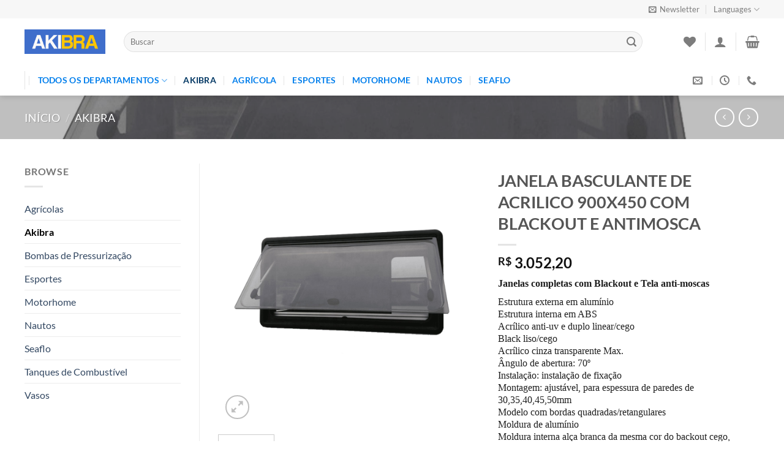

--- FILE ---
content_type: text/html; charset=UTF-8
request_url: http://akibra.com.br/produto/janela-basculante-de-acrilico-900x450-com-blackout-e-antimosca/
body_size: 32380
content:
<!DOCTYPE html>
<html lang="pt-BR" class="loading-site no-js">
<head>
	<meta charset="UTF-8" />
	<link rel="profile" href="http://gmpg.org/xfn/11" />
	<link rel="pingback" href="http://akibra.com.br/xmlrpc.php" />

					<script>document.documentElement.className = document.documentElement.className + ' yes-js js_active js'</script>
			<script>(function(html){html.className = html.className.replace(/\bno-js\b/,'js')})(document.documentElement);</script>
<title>JANELA BASCULANTE DE ACRILICO 900X450 COM BLACKOUT E ANTIMOSCA &#8211; Akibra</title>
<meta name='robots' content='max-image-preview:large' />
	<style>img:is([sizes="auto" i], [sizes^="auto," i]) { contain-intrinsic-size: 3000px 1500px }</style>
	<meta name="viewport" content="width=device-width, initial-scale=1" /><link rel='prefetch' href='http://akibra.com.br/wp-content/themes/flatsome/assets/js/flatsome.js?ver=e1ad26bd5672989785e1' />
<link rel='prefetch' href='http://akibra.com.br/wp-content/themes/flatsome/assets/js/chunk.slider.js?ver=3.19.8' />
<link rel='prefetch' href='http://akibra.com.br/wp-content/themes/flatsome/assets/js/chunk.popups.js?ver=3.19.8' />
<link rel='prefetch' href='http://akibra.com.br/wp-content/themes/flatsome/assets/js/chunk.tooltips.js?ver=3.19.8' />
<link rel='prefetch' href='http://akibra.com.br/wp-content/themes/flatsome/assets/js/woocommerce.js?ver=dd6035ce106022a74757' />
<link rel="alternate" type="application/rss+xml" title="Feed para Akibra &raquo;" href="https://akibra.com.br/feed/" />
<link rel="alternate" type="application/rss+xml" title="Feed de comentários para Akibra &raquo;" href="https://akibra.com.br/comments/feed/" />
<script type="text/javascript">
/* <![CDATA[ */
window._wpemojiSettings = {"baseUrl":"https:\/\/s.w.org\/images\/core\/emoji\/15.0.3\/72x72\/","ext":".png","svgUrl":"https:\/\/s.w.org\/images\/core\/emoji\/15.0.3\/svg\/","svgExt":".svg","source":{"concatemoji":"http:\/\/akibra.com.br\/wp-includes\/js\/wp-emoji-release.min.js?ver=6.7.4"}};
/*! This file is auto-generated */
!function(i,n){var o,s,e;function c(e){try{var t={supportTests:e,timestamp:(new Date).valueOf()};sessionStorage.setItem(o,JSON.stringify(t))}catch(e){}}function p(e,t,n){e.clearRect(0,0,e.canvas.width,e.canvas.height),e.fillText(t,0,0);var t=new Uint32Array(e.getImageData(0,0,e.canvas.width,e.canvas.height).data),r=(e.clearRect(0,0,e.canvas.width,e.canvas.height),e.fillText(n,0,0),new Uint32Array(e.getImageData(0,0,e.canvas.width,e.canvas.height).data));return t.every(function(e,t){return e===r[t]})}function u(e,t,n){switch(t){case"flag":return n(e,"\ud83c\udff3\ufe0f\u200d\u26a7\ufe0f","\ud83c\udff3\ufe0f\u200b\u26a7\ufe0f")?!1:!n(e,"\ud83c\uddfa\ud83c\uddf3","\ud83c\uddfa\u200b\ud83c\uddf3")&&!n(e,"\ud83c\udff4\udb40\udc67\udb40\udc62\udb40\udc65\udb40\udc6e\udb40\udc67\udb40\udc7f","\ud83c\udff4\u200b\udb40\udc67\u200b\udb40\udc62\u200b\udb40\udc65\u200b\udb40\udc6e\u200b\udb40\udc67\u200b\udb40\udc7f");case"emoji":return!n(e,"\ud83d\udc26\u200d\u2b1b","\ud83d\udc26\u200b\u2b1b")}return!1}function f(e,t,n){var r="undefined"!=typeof WorkerGlobalScope&&self instanceof WorkerGlobalScope?new OffscreenCanvas(300,150):i.createElement("canvas"),a=r.getContext("2d",{willReadFrequently:!0}),o=(a.textBaseline="top",a.font="600 32px Arial",{});return e.forEach(function(e){o[e]=t(a,e,n)}),o}function t(e){var t=i.createElement("script");t.src=e,t.defer=!0,i.head.appendChild(t)}"undefined"!=typeof Promise&&(o="wpEmojiSettingsSupports",s=["flag","emoji"],n.supports={everything:!0,everythingExceptFlag:!0},e=new Promise(function(e){i.addEventListener("DOMContentLoaded",e,{once:!0})}),new Promise(function(t){var n=function(){try{var e=JSON.parse(sessionStorage.getItem(o));if("object"==typeof e&&"number"==typeof e.timestamp&&(new Date).valueOf()<e.timestamp+604800&&"object"==typeof e.supportTests)return e.supportTests}catch(e){}return null}();if(!n){if("undefined"!=typeof Worker&&"undefined"!=typeof OffscreenCanvas&&"undefined"!=typeof URL&&URL.createObjectURL&&"undefined"!=typeof Blob)try{var e="postMessage("+f.toString()+"("+[JSON.stringify(s),u.toString(),p.toString()].join(",")+"));",r=new Blob([e],{type:"text/javascript"}),a=new Worker(URL.createObjectURL(r),{name:"wpTestEmojiSupports"});return void(a.onmessage=function(e){c(n=e.data),a.terminate(),t(n)})}catch(e){}c(n=f(s,u,p))}t(n)}).then(function(e){for(var t in e)n.supports[t]=e[t],n.supports.everything=n.supports.everything&&n.supports[t],"flag"!==t&&(n.supports.everythingExceptFlag=n.supports.everythingExceptFlag&&n.supports[t]);n.supports.everythingExceptFlag=n.supports.everythingExceptFlag&&!n.supports.flag,n.DOMReady=!1,n.readyCallback=function(){n.DOMReady=!0}}).then(function(){return e}).then(function(){var e;n.supports.everything||(n.readyCallback(),(e=n.source||{}).concatemoji?t(e.concatemoji):e.wpemoji&&e.twemoji&&(t(e.twemoji),t(e.wpemoji)))}))}((window,document),window._wpemojiSettings);
/* ]]> */
</script>
<style id='wp-emoji-styles-inline-css' type='text/css'>

	img.wp-smiley, img.emoji {
		display: inline !important;
		border: none !important;
		box-shadow: none !important;
		height: 1em !important;
		width: 1em !important;
		margin: 0 0.07em !important;
		vertical-align: -0.1em !important;
		background: none !important;
		padding: 0 !important;
	}
</style>
<style id='wp-block-library-inline-css' type='text/css'>
:root{--wp-admin-theme-color:#007cba;--wp-admin-theme-color--rgb:0,124,186;--wp-admin-theme-color-darker-10:#006ba1;--wp-admin-theme-color-darker-10--rgb:0,107,161;--wp-admin-theme-color-darker-20:#005a87;--wp-admin-theme-color-darker-20--rgb:0,90,135;--wp-admin-border-width-focus:2px;--wp-block-synced-color:#7a00df;--wp-block-synced-color--rgb:122,0,223;--wp-bound-block-color:var(--wp-block-synced-color)}@media (min-resolution:192dpi){:root{--wp-admin-border-width-focus:1.5px}}.wp-element-button{cursor:pointer}:root{--wp--preset--font-size--normal:16px;--wp--preset--font-size--huge:42px}:root .has-very-light-gray-background-color{background-color:#eee}:root .has-very-dark-gray-background-color{background-color:#313131}:root .has-very-light-gray-color{color:#eee}:root .has-very-dark-gray-color{color:#313131}:root .has-vivid-green-cyan-to-vivid-cyan-blue-gradient-background{background:linear-gradient(135deg,#00d084,#0693e3)}:root .has-purple-crush-gradient-background{background:linear-gradient(135deg,#34e2e4,#4721fb 50%,#ab1dfe)}:root .has-hazy-dawn-gradient-background{background:linear-gradient(135deg,#faaca8,#dad0ec)}:root .has-subdued-olive-gradient-background{background:linear-gradient(135deg,#fafae1,#67a671)}:root .has-atomic-cream-gradient-background{background:linear-gradient(135deg,#fdd79a,#004a59)}:root .has-nightshade-gradient-background{background:linear-gradient(135deg,#330968,#31cdcf)}:root .has-midnight-gradient-background{background:linear-gradient(135deg,#020381,#2874fc)}.has-regular-font-size{font-size:1em}.has-larger-font-size{font-size:2.625em}.has-normal-font-size{font-size:var(--wp--preset--font-size--normal)}.has-huge-font-size{font-size:var(--wp--preset--font-size--huge)}.has-text-align-center{text-align:center}.has-text-align-left{text-align:left}.has-text-align-right{text-align:right}#end-resizable-editor-section{display:none}.aligncenter{clear:both}.items-justified-left{justify-content:flex-start}.items-justified-center{justify-content:center}.items-justified-right{justify-content:flex-end}.items-justified-space-between{justify-content:space-between}.screen-reader-text{border:0;clip:rect(1px,1px,1px,1px);clip-path:inset(50%);height:1px;margin:-1px;overflow:hidden;padding:0;position:absolute;width:1px;word-wrap:normal!important}.screen-reader-text:focus{background-color:#ddd;clip:auto!important;clip-path:none;color:#444;display:block;font-size:1em;height:auto;left:5px;line-height:normal;padding:15px 23px 14px;text-decoration:none;top:5px;width:auto;z-index:100000}html :where(.has-border-color){border-style:solid}html :where([style*=border-top-color]){border-top-style:solid}html :where([style*=border-right-color]){border-right-style:solid}html :where([style*=border-bottom-color]){border-bottom-style:solid}html :where([style*=border-left-color]){border-left-style:solid}html :where([style*=border-width]){border-style:solid}html :where([style*=border-top-width]){border-top-style:solid}html :where([style*=border-right-width]){border-right-style:solid}html :where([style*=border-bottom-width]){border-bottom-style:solid}html :where([style*=border-left-width]){border-left-style:solid}html :where(img[class*=wp-image-]){height:auto;max-width:100%}:where(figure){margin:0 0 1em}html :where(.is-position-sticky){--wp-admin--admin-bar--position-offset:var(--wp-admin--admin-bar--height,0px)}@media screen and (max-width:600px){html :where(.is-position-sticky){--wp-admin--admin-bar--position-offset:0px}}
</style>
<link rel='stylesheet' id='contact-form-7-css' href='http://akibra.com.br/wp-content/plugins/contact-form-7/includes/css/styles.css?ver=6.0.2' type='text/css' media='all' />
<link rel='stylesheet' id='photoswipe-css' href='http://akibra.com.br/wp-content/plugins/woocommerce/assets/css/photoswipe/photoswipe.min.css?ver=9.5.3' type='text/css' media='all' />
<link rel='stylesheet' id='photoswipe-default-skin-css' href='http://akibra.com.br/wp-content/plugins/woocommerce/assets/css/photoswipe/default-skin/default-skin.min.css?ver=9.5.3' type='text/css' media='all' />
<style id='woocommerce-inline-inline-css' type='text/css'>
.woocommerce form .form-row .required { visibility: visible; }
</style>
<link rel='stylesheet' id='flatsome-woocommerce-wishlist-css' href='http://akibra.com.br/wp-content/themes/flatsome/inc/integrations/wc-yith-wishlist/wishlist.css?ver=3.19.8' type='text/css' media='all' />
<link rel='stylesheet' id='flatsome-main-css' href='http://akibra.com.br/wp-content/themes/flatsome/assets/css/flatsome.css?ver=3.19.8' type='text/css' media='all' />
<style id='flatsome-main-inline-css' type='text/css'>
@font-face {
				font-family: "fl-icons";
				font-display: block;
				src: url(http://akibra.com.br/wp-content/themes/flatsome/assets/css/icons/fl-icons.eot?v=3.19.8);
				src:
					url(http://akibra.com.br/wp-content/themes/flatsome/assets/css/icons/fl-icons.eot#iefix?v=3.19.8) format("embedded-opentype"),
					url(http://akibra.com.br/wp-content/themes/flatsome/assets/css/icons/fl-icons.woff2?v=3.19.8) format("woff2"),
					url(http://akibra.com.br/wp-content/themes/flatsome/assets/css/icons/fl-icons.ttf?v=3.19.8) format("truetype"),
					url(http://akibra.com.br/wp-content/themes/flatsome/assets/css/icons/fl-icons.woff?v=3.19.8) format("woff"),
					url(http://akibra.com.br/wp-content/themes/flatsome/assets/css/icons/fl-icons.svg?v=3.19.8#fl-icons) format("svg");
			}
</style>
<link rel='stylesheet' id='flatsome-shop-css' href='http://akibra.com.br/wp-content/themes/flatsome/assets/css/flatsome-shop.css?ver=3.19.8' type='text/css' media='all' />
<link rel='stylesheet' id='flatsome-style-css' href='http://akibra.com.br/wp-content/themes/flatsome-child/style.css?ver=3.0' type='text/css' media='all' />
<script type="text/javascript">
            window._nslDOMReady = function (callback) {
                if ( document.readyState === "complete" || document.readyState === "interactive" ) {
                    callback();
                } else {
                    document.addEventListener( "DOMContentLoaded", callback );
                }
            };
            </script><script type="text/javascript" src="http://akibra.com.br/wp-includes/js/jquery/jquery.min.js?ver=3.7.1" id="jquery-core-js"></script>
<script type="text/javascript" src="http://akibra.com.br/wp-includes/js/jquery/jquery-migrate.min.js?ver=3.4.1" id="jquery-migrate-js"></script>
<script type="text/javascript" src="http://akibra.com.br/wp-content/plugins/woocommerce/assets/js/jquery-blockui/jquery.blockUI.min.js?ver=2.7.0-wc.9.5.3" id="jquery-blockui-js" data-wp-strategy="defer"></script>
<script type="text/javascript" id="wc-add-to-cart-js-extra">
/* <![CDATA[ */
var wc_add_to_cart_params = {"ajax_url":"\/wp-admin\/admin-ajax.php","wc_ajax_url":"\/?wc-ajax=%%endpoint%%","i18n_view_cart":"Ver carrinho","cart_url":"https:\/\/akibra.com.br\/cart\/","is_cart":"","cart_redirect_after_add":"no"};
/* ]]> */
</script>
<script type="text/javascript" src="http://akibra.com.br/wp-content/plugins/woocommerce/assets/js/frontend/add-to-cart.min.js?ver=9.5.3" id="wc-add-to-cart-js" defer="defer" data-wp-strategy="defer"></script>
<script type="text/javascript" src="http://akibra.com.br/wp-content/plugins/woocommerce/assets/js/photoswipe/photoswipe.min.js?ver=4.1.1-wc.9.5.3" id="photoswipe-js" defer="defer" data-wp-strategy="defer"></script>
<script type="text/javascript" src="http://akibra.com.br/wp-content/plugins/woocommerce/assets/js/photoswipe/photoswipe-ui-default.min.js?ver=4.1.1-wc.9.5.3" id="photoswipe-ui-default-js" defer="defer" data-wp-strategy="defer"></script>
<script type="text/javascript" id="wc-single-product-js-extra">
/* <![CDATA[ */
var wc_single_product_params = {"i18n_required_rating_text":"Selecione uma classifica\u00e7\u00e3o","i18n_product_gallery_trigger_text":"View full-screen image gallery","review_rating_required":"yes","flexslider":{"rtl":false,"animation":"slide","smoothHeight":true,"directionNav":false,"controlNav":"thumbnails","slideshow":false,"animationSpeed":500,"animationLoop":false,"allowOneSlide":false},"zoom_enabled":"","zoom_options":[],"photoswipe_enabled":"1","photoswipe_options":{"shareEl":false,"closeOnScroll":false,"history":false,"hideAnimationDuration":0,"showAnimationDuration":0},"flexslider_enabled":""};
/* ]]> */
</script>
<script type="text/javascript" src="http://akibra.com.br/wp-content/plugins/woocommerce/assets/js/frontend/single-product.min.js?ver=9.5.3" id="wc-single-product-js" defer="defer" data-wp-strategy="defer"></script>
<script type="text/javascript" src="http://akibra.com.br/wp-content/plugins/woocommerce/assets/js/js-cookie/js.cookie.min.js?ver=2.1.4-wc.9.5.3" id="js-cookie-js" data-wp-strategy="defer"></script>
<link rel="https://api.w.org/" href="https://akibra.com.br/wp-json/" /><link rel="alternate" title="JSON" type="application/json" href="https://akibra.com.br/wp-json/wp/v2/product/3431" /><link rel="EditURI" type="application/rsd+xml" title="RSD" href="https://akibra.com.br/xmlrpc.php?rsd" />
<meta name="generator" content="WordPress 6.7.4" />
<meta name="generator" content="WooCommerce 9.5.3" />
<link rel="canonical" href="https://akibra.com.br/produto/janela-basculante-de-acrilico-900x450-com-blackout-e-antimosca/" />
<link rel='shortlink' href='https://akibra.com.br/?p=3431' />
<link rel="alternate" title="oEmbed (JSON)" type="application/json+oembed" href="https://akibra.com.br/wp-json/oembed/1.0/embed?url=https%3A%2F%2Fakibra.com.br%2Fproduto%2Fjanela-basculante-de-acrilico-900x450-com-blackout-e-antimosca%2F" />
<link rel="alternate" title="oEmbed (XML)" type="text/xml+oembed" href="https://akibra.com.br/wp-json/oembed/1.0/embed?url=https%3A%2F%2Fakibra.com.br%2Fproduto%2Fjanela-basculante-de-acrilico-900x450-com-blackout-e-antimosca%2F&#038;format=xml" />
	<noscript><style>.woocommerce-product-gallery{ opacity: 1 !important; }</style></noscript>
	<style class='wp-fonts-local' type='text/css'>
@font-face{font-family:Inter;font-style:normal;font-weight:300 900;font-display:fallback;src:url('http://akibra.com.br/wp-content/plugins/woocommerce/assets/fonts/Inter-VariableFont_slnt,wght.woff2') format('woff2');font-stretch:normal;}
@font-face{font-family:Cardo;font-style:normal;font-weight:400;font-display:fallback;src:url('http://akibra.com.br/wp-content/plugins/woocommerce/assets/fonts/cardo_normal_400.woff2') format('woff2');}
</style>
<link rel="icon" href="https://akibra.com.br/wp-content/uploads/2022/01/cropped-a-32x32.png" sizes="32x32" />
<link rel="icon" href="https://akibra.com.br/wp-content/uploads/2022/01/cropped-a-192x192.png" sizes="192x192" />
<link rel="apple-touch-icon" href="https://akibra.com.br/wp-content/uploads/2022/01/cropped-a-180x180.png" />
<meta name="msapplication-TileImage" content="https://akibra.com.br/wp-content/uploads/2022/01/cropped-a-270x270.png" />
<style id="custom-css" type="text/css">:root {--primary-color: #11519B;--fs-color-primary: #11519B;--fs-color-secondary: #007784;--fs-color-success: #7a9c59;--fs-color-alert: #b20000;--fs-experimental-link-color: #334862;--fs-experimental-link-color-hover: #111;}.tooltipster-base {--tooltip-color: #fff;--tooltip-bg-color: #000;}.off-canvas-right .mfp-content, .off-canvas-left .mfp-content {--drawer-width: 300px;}.off-canvas .mfp-content.off-canvas-cart {--drawer-width: 360px;}.container-width, .full-width .ubermenu-nav, .container, .row{max-width: 1230px}.row.row-collapse{max-width: 1200px}.row.row-small{max-width: 1222.5px}.row.row-large{max-width: 1260px}.header-main{height: 76px}#logo img{max-height: 76px}#logo{width:132px;}.header-bottom{min-height: 10px}.header-top{min-height: 30px}.transparent .header-main{height: 90px}.transparent #logo img{max-height: 90px}.has-transparent + .page-title:first-of-type,.has-transparent + #main > .page-title,.has-transparent + #main > div > .page-title,.has-transparent + #main .page-header-wrapper:first-of-type .page-title{padding-top: 170px;}.header.show-on-scroll,.stuck .header-main{height:70px!important}.stuck #logo img{max-height: 70px!important}.search-form{ width: 93%;}.header-bg-color {background-color: #ffffff}.header-bottom {background-color: #ffffff}.header-bottom-nav > li > a{line-height: 30px }@media (max-width: 549px) {.header-main{height: 70px}#logo img{max-height: 70px}}.nav-dropdown-has-arrow.nav-dropdown-has-border li.has-dropdown:before{border-bottom-color: #FFFFFF;}.nav .nav-dropdown{border-color: #FFFFFF }.nav-dropdown-has-arrow li.has-dropdown:after{border-bottom-color: #FFFFFF;}.nav .nav-dropdown{background-color: #FFFFFF}.header-top{background-color:#F7F7F7!important;}body{font-family: Lato, sans-serif;}body {font-weight: 400;font-style: normal;}.nav > li > a {font-family: Lato, sans-serif;}.mobile-sidebar-levels-2 .nav > li > ul > li > a {font-family: Lato, sans-serif;}.nav > li > a,.mobile-sidebar-levels-2 .nav > li > ul > li > a {font-weight: 700;font-style: normal;}h1,h2,h3,h4,h5,h6,.heading-font, .off-canvas-center .nav-sidebar.nav-vertical > li > a{font-family: Lato, sans-serif;}h1,h2,h3,h4,h5,h6,.heading-font,.banner h1,.banner h2 {font-weight: 700;font-style: normal;}.alt-font{font-family: "Dancing Script", sans-serif;}.alt-font {font-weight: 400!important;font-style: normal!important;}.header:not(.transparent) .header-bottom-nav.nav > li > a{color: #037fec;}.header:not(.transparent) .header-bottom-nav.nav > li > a:hover,.header:not(.transparent) .header-bottom-nav.nav > li.active > a,.header:not(.transparent) .header-bottom-nav.nav > li.current > a,.header:not(.transparent) .header-bottom-nav.nav > li > a.active,.header:not(.transparent) .header-bottom-nav.nav > li > a.current{color: #023763;}.header-bottom-nav.nav-line-bottom > li > a:before,.header-bottom-nav.nav-line-grow > li > a:before,.header-bottom-nav.nav-line > li > a:before,.header-bottom-nav.nav-box > li > a:hover,.header-bottom-nav.nav-box > li.active > a,.header-bottom-nav.nav-pills > li > a:hover,.header-bottom-nav.nav-pills > li.active > a{color:#FFF!important;background-color: #023763;}.shop-page-title.featured-title .title-bg{ background-image: url(https://akibra.com.br/wp-content/uploads/2023/02/15155094155_1-1.jpg)!important;}@media screen and (min-width: 550px){.products .box-vertical .box-image{min-width: 300px!important;width: 300px!important;}}.footer-1{background-color: #ffffff}.footer-2{background-color: #ffffff}.absolute-footer, html{background-color: #ffffff}.nav-vertical-fly-out > li + li {border-top-width: 1px; border-top-style: solid;}.label-new.menu-item > a:after{content:"Novo";}.label-hot.menu-item > a:after{content:"Quente";}.label-sale.menu-item > a:after{content:"Promoção";}.label-popular.menu-item > a:after{content:"Popular";}</style><style id="kirki-inline-styles">/* latin-ext */
@font-face {
  font-family: 'Lato';
  font-style: normal;
  font-weight: 400;
  font-display: swap;
  src: url(http://akibra.com.br/wp-content/fonts/lato/S6uyw4BMUTPHjxAwXjeu.woff2) format('woff2');
  unicode-range: U+0100-02BA, U+02BD-02C5, U+02C7-02CC, U+02CE-02D7, U+02DD-02FF, U+0304, U+0308, U+0329, U+1D00-1DBF, U+1E00-1E9F, U+1EF2-1EFF, U+2020, U+20A0-20AB, U+20AD-20C0, U+2113, U+2C60-2C7F, U+A720-A7FF;
}
/* latin */
@font-face {
  font-family: 'Lato';
  font-style: normal;
  font-weight: 400;
  font-display: swap;
  src: url(http://akibra.com.br/wp-content/fonts/lato/S6uyw4BMUTPHjx4wXg.woff2) format('woff2');
  unicode-range: U+0000-00FF, U+0131, U+0152-0153, U+02BB-02BC, U+02C6, U+02DA, U+02DC, U+0304, U+0308, U+0329, U+2000-206F, U+20AC, U+2122, U+2191, U+2193, U+2212, U+2215, U+FEFF, U+FFFD;
}
/* latin-ext */
@font-face {
  font-family: 'Lato';
  font-style: normal;
  font-weight: 700;
  font-display: swap;
  src: url(http://akibra.com.br/wp-content/fonts/lato/S6u9w4BMUTPHh6UVSwaPGR_p.woff2) format('woff2');
  unicode-range: U+0100-02BA, U+02BD-02C5, U+02C7-02CC, U+02CE-02D7, U+02DD-02FF, U+0304, U+0308, U+0329, U+1D00-1DBF, U+1E00-1E9F, U+1EF2-1EFF, U+2020, U+20A0-20AB, U+20AD-20C0, U+2113, U+2C60-2C7F, U+A720-A7FF;
}
/* latin */
@font-face {
  font-family: 'Lato';
  font-style: normal;
  font-weight: 700;
  font-display: swap;
  src: url(http://akibra.com.br/wp-content/fonts/lato/S6u9w4BMUTPHh6UVSwiPGQ.woff2) format('woff2');
  unicode-range: U+0000-00FF, U+0131, U+0152-0153, U+02BB-02BC, U+02C6, U+02DA, U+02DC, U+0304, U+0308, U+0329, U+2000-206F, U+20AC, U+2122, U+2191, U+2193, U+2212, U+2215, U+FEFF, U+FFFD;
}/* vietnamese */
@font-face {
  font-family: 'Dancing Script';
  font-style: normal;
  font-weight: 400;
  font-display: swap;
  src: url(http://akibra.com.br/wp-content/fonts/dancing-script/If2cXTr6YS-zF4S-kcSWSVi_sxjsohD9F50Ruu7BMSo3Rep8ltA.woff2) format('woff2');
  unicode-range: U+0102-0103, U+0110-0111, U+0128-0129, U+0168-0169, U+01A0-01A1, U+01AF-01B0, U+0300-0301, U+0303-0304, U+0308-0309, U+0323, U+0329, U+1EA0-1EF9, U+20AB;
}
/* latin-ext */
@font-face {
  font-family: 'Dancing Script';
  font-style: normal;
  font-weight: 400;
  font-display: swap;
  src: url(http://akibra.com.br/wp-content/fonts/dancing-script/If2cXTr6YS-zF4S-kcSWSVi_sxjsohD9F50Ruu7BMSo3ROp8ltA.woff2) format('woff2');
  unicode-range: U+0100-02BA, U+02BD-02C5, U+02C7-02CC, U+02CE-02D7, U+02DD-02FF, U+0304, U+0308, U+0329, U+1D00-1DBF, U+1E00-1E9F, U+1EF2-1EFF, U+2020, U+20A0-20AB, U+20AD-20C0, U+2113, U+2C60-2C7F, U+A720-A7FF;
}
/* latin */
@font-face {
  font-family: 'Dancing Script';
  font-style: normal;
  font-weight: 400;
  font-display: swap;
  src: url(http://akibra.com.br/wp-content/fonts/dancing-script/If2cXTr6YS-zF4S-kcSWSVi_sxjsohD9F50Ruu7BMSo3Sup8.woff2) format('woff2');
  unicode-range: U+0000-00FF, U+0131, U+0152-0153, U+02BB-02BC, U+02C6, U+02DA, U+02DC, U+0304, U+0308, U+0329, U+2000-206F, U+20AC, U+2122, U+2191, U+2193, U+2212, U+2215, U+FEFF, U+FFFD;
}</style></head>

<body class="product-template-default single single-product postid-3431 theme-flatsome woocommerce woocommerce-page woocommerce-no-js full-width header-shadow lightbox nav-dropdown-has-arrow nav-dropdown-has-shadow nav-dropdown-has-border">


<a class="skip-link screen-reader-text" href="#main">Skip to content</a>

<div id="wrapper">

	
	<header id="header" class="header has-sticky sticky-jump">
		<div class="header-wrapper">
			<div id="top-bar" class="header-top hide-for-sticky">
    <div class="flex-row container">
      <div class="flex-col hide-for-medium flex-left">
          <ul class="nav nav-left medium-nav-center nav-small  nav-divided">
                        </ul>
      </div>

      <div class="flex-col hide-for-medium flex-center">
          <ul class="nav nav-center nav-small  nav-divided">
                        </ul>
      </div>

      <div class="flex-col hide-for-medium flex-right">
         <ul class="nav top-bar-nav nav-right nav-small  nav-divided">
              <li class="header-newsletter-item has-icon">

<a href="#header-newsletter-signup" class="tooltip is-small"
  title="Sign up for Newsletter">

      <i class="icon-envelop"></i>
  
      <span class="header-newsletter-title hide-for-medium">
      Newsletter    </span>
  </a>
	<div id="header-newsletter-signup"
	     class="lightbox-by-id lightbox-content mfp-hide lightbox-white "
	     style="max-width:700px ;padding:0px">
		
  <div class="banner has-hover" id="banner-122077646">
          <div class="banner-inner fill">
        <div class="banner-bg fill" >
            <img src="http://akibra.com.br/wp-content/themes/flatsome/assets/img/missing.jpg" class="bg" alt="" />                        <div class="overlay"></div>            
	<div class="is-border is-dashed"
		style="border-color:rgba(255,255,255,.3);border-width:2px 2px 2px 2px;margin:10px;">
	</div>
                    </div>
		
        <div class="banner-layers container">
            <div class="fill banner-link"></div>               <div id="text-box-583867047" class="text-box banner-layer x10 md-x10 lg-x10 y50 md-y50 lg-y50 res-text">
                     <div data-animate="fadeInUp">           <div class="text-box-content text dark">
              
              <div class="text-inner text-left">
                  <h3 class="uppercase">Sign up for Newsletter</h3><p class="lead">Signup for our newsletter to get notified about sales and new products. Add any text here or remove it.</p><p class="wpcf7-contact-form-not-found"><strong>Erro:</strong> Formulário de contato não encontrado.</p>              </div>
           </div>
       </div>                     
<style>
#text-box-583867047 {
  width: 60%;
}
#text-box-583867047 .text-box-content {
  font-size: 100%;
}
@media (min-width:550px) {
  #text-box-583867047 {
    width: 50%;
  }
}
</style>
    </div>
         </div>
      </div>

            
<style>
#banner-122077646 {
  padding-top: 500px;
}
#banner-122077646 .overlay {
  background-color: rgba(0,0,0,.4);
}
</style>
  </div>

	</div>
	
	</li>
<li class="has-dropdown header-language-dropdown">
	<a href="#">
		Languages				<i class="icon-angle-down" ></i>	</a>
	<ul class="nav-dropdown nav-dropdown-simple">
		<li><a>You need Polylang or WPML plugin for this to work. You can remove it from Theme Options.</a></li>	</ul>
</li>
          </ul>
      </div>

            <div class="flex-col show-for-medium flex-grow">
          <ul class="nav nav-center nav-small mobile-nav  nav-divided">
              <li class="html custom html_topbar_left"><strong class="uppercase">Add anything here or just remove it...</strong></li>          </ul>
      </div>
      
    </div>
</div>
<div id="masthead" class="header-main ">
      <div class="header-inner flex-row container logo-left medium-logo-center" role="navigation">

          <!-- Logo -->
          <div id="logo" class="flex-col logo">
            
<!-- Header logo -->
<a href="https://akibra.com.br/" title="Akibra - Best Price Ever" rel="home">
		<img width="832" height="252" src="https://akibra.com.br/wp-content/uploads/2022/01/logo.png" class="header_logo header-logo" alt="Akibra"/><img  width="832" height="252" src="https://akibra.com.br/wp-content/uploads/2022/01/logo.png" class="header-logo-dark" alt="Akibra"/></a>
          </div>

          <!-- Mobile Left Elements -->
          <div class="flex-col show-for-medium flex-left">
            <ul class="mobile-nav nav nav-left ">
              <li class="nav-icon has-icon">
  		<a href="#" data-open="#main-menu" data-pos="left" data-bg="main-menu-overlay" data-color="" class="is-small" aria-label="Menu" aria-controls="main-menu" aria-expanded="false">

		  <i class="icon-menu" ></i>
		  <span class="menu-title uppercase hide-for-small">Menu</span>		</a>
	</li>
            </ul>
          </div>

          <!-- Left Elements -->
          <div class="flex-col hide-for-medium flex-left
            flex-grow">
            <ul class="header-nav header-nav-main nav nav-left  nav-uppercase" >
              <li class="header-search-form search-form html relative has-icon">
	<div class="header-search-form-wrapper">
		<div class="searchform-wrapper ux-search-box relative form-flat is-normal"><form role="search" method="get" class="searchform" action="https://akibra.com.br/">
	<div class="flex-row relative">
						<div class="flex-col flex-grow">
			<label class="screen-reader-text" for="woocommerce-product-search-field-0">Pesquisar por:</label>
			<input type="search" id="woocommerce-product-search-field-0" class="search-field mb-0" placeholder="Buscar" value="" name="s" />
			<input type="hidden" name="post_type" value="product" />
					</div>
		<div class="flex-col">
			<button type="submit" value="Pesquisar" class="ux-search-submit submit-button secondary button  icon mb-0" aria-label="Enviar">
				<i class="icon-search" ></i>			</button>
		</div>
	</div>
	<div class="live-search-results text-left z-top"></div>
</form>
</div>	</div>
</li>
            </ul>
          </div>

          <!-- Right Elements -->
          <div class="flex-col hide-for-medium flex-right">
            <ul class="header-nav header-nav-main nav nav-right  nav-uppercase">
              <li class="header-wishlist-icon">
			<a href="https://akibra.com.br/my-account/wishlist/" class="wishlist-link" title="Wishlist" aria-label="Wishlist" >
										<i class="wishlist-icon icon-heart" ></i>
					</a>
	</li>
<li class="header-divider"></li>
<li class="account-item has-icon" >

	<a href="https://akibra.com.br/my-account/" class="nav-top-link nav-top-not-logged-in is-small is-small" title="Entrar" aria-label="Entrar" data-open="#login-form-popup" >
		<i class="icon-user" ></i>	</a>




</li>
<li class="header-divider"></li><li class="cart-item has-icon has-dropdown">

<a href="https://akibra.com.br/cart/" class="header-cart-link is-small" title="Carrinho" >


    <i class="icon-shopping-basket"
    data-icon-label="0">
  </i>
  </a>

 <ul class="nav-dropdown nav-dropdown-simple">
    <li class="html widget_shopping_cart">
      <div class="widget_shopping_cart_content">
        

	<div class="ux-mini-cart-empty flex flex-row-col text-center pt pb">
				<div class="ux-mini-cart-empty-icon">
			<svg xmlns="http://www.w3.org/2000/svg" viewBox="0 0 17 19" style="opacity:.1;height:80px;">
				<path d="M8.5 0C6.7 0 5.3 1.2 5.3 2.7v2H2.1c-.3 0-.6.3-.7.7L0 18.2c0 .4.2.8.6.8h15.7c.4 0 .7-.3.7-.7v-.1L15.6 5.4c0-.3-.3-.6-.7-.6h-3.2v-2c0-1.6-1.4-2.8-3.2-2.8zM6.7 2.7c0-.8.8-1.4 1.8-1.4s1.8.6 1.8 1.4v2H6.7v-2zm7.5 3.4 1.3 11.5h-14L2.8 6.1h2.5v1.4c0 .4.3.7.7.7.4 0 .7-.3.7-.7V6.1h3.5v1.4c0 .4.3.7.7.7s.7-.3.7-.7V6.1h2.6z" fill-rule="evenodd" clip-rule="evenodd" fill="currentColor"></path>
			</svg>
		</div>
				<p class="woocommerce-mini-cart__empty-message empty">Nenhum produto no carrinho.</p>
					<p class="return-to-shop">
				<a class="button primary wc-backward" href="https://akibra.com.br/shop/">
					Retornar para a loja				</a>
			</p>
				</div>


      </div>
    </li>
     </ul>

</li>
            </ul>
          </div>

          <!-- Mobile Right Elements -->
          <div class="flex-col show-for-medium flex-right">
            <ul class="mobile-nav nav nav-right ">
              <li class="header-wishlist-icon has-icon">
		<a href="https://akibra.com.br/my-account/wishlist/" class="wishlist-link" title="Wishlist" aria-label="Wishlist" >
		<i class="wishlist-icon icon-heart" ></i>
	</a>
	</li>

<li class="account-item has-icon">
		<a href="https://akibra.com.br/my-account/" class="account-link-mobile is-small" title="Minha conta" aria-label="Minha conta" >
		<i class="icon-user" ></i>	</a>
	</li>
<li class="cart-item has-icon">


		<a href="https://akibra.com.br/cart/" class="header-cart-link is-small off-canvas-toggle nav-top-link" title="Carrinho" data-open="#cart-popup" data-class="off-canvas-cart" data-pos="right" >

    <i class="icon-shopping-basket"
    data-icon-label="0">
  </i>
  </a>


  <!-- Cart Sidebar Popup -->
  <div id="cart-popup" class="mfp-hide">
  <div class="cart-popup-inner inner-padding cart-popup-inner--sticky">
      <div class="cart-popup-title text-center">
          <span class="heading-font uppercase">Carrinho</span>
          <div class="is-divider"></div>
      </div>
	  <div class="widget_shopping_cart">
		  <div class="widget_shopping_cart_content">
			  

	<div class="ux-mini-cart-empty flex flex-row-col text-center pt pb">
				<div class="ux-mini-cart-empty-icon">
			<svg xmlns="http://www.w3.org/2000/svg" viewBox="0 0 17 19" style="opacity:.1;height:80px;">
				<path d="M8.5 0C6.7 0 5.3 1.2 5.3 2.7v2H2.1c-.3 0-.6.3-.7.7L0 18.2c0 .4.2.8.6.8h15.7c.4 0 .7-.3.7-.7v-.1L15.6 5.4c0-.3-.3-.6-.7-.6h-3.2v-2c0-1.6-1.4-2.8-3.2-2.8zM6.7 2.7c0-.8.8-1.4 1.8-1.4s1.8.6 1.8 1.4v2H6.7v-2zm7.5 3.4 1.3 11.5h-14L2.8 6.1h2.5v1.4c0 .4.3.7.7.7.4 0 .7-.3.7-.7V6.1h3.5v1.4c0 .4.3.7.7.7s.7-.3.7-.7V6.1h2.6z" fill-rule="evenodd" clip-rule="evenodd" fill="currentColor"></path>
			</svg>
		</div>
				<p class="woocommerce-mini-cart__empty-message empty">Nenhum produto no carrinho.</p>
					<p class="return-to-shop">
				<a class="button primary wc-backward" href="https://akibra.com.br/shop/">
					Retornar para a loja				</a>
			</p>
				</div>


		  </div>
	  </div>
               </div>
  </div>

</li>
            </ul>
          </div>

      </div>

      </div>
<div id="wide-nav" class="header-bottom wide-nav hide-for-medium">
    <div class="flex-row container">

                        <div class="flex-col hide-for-medium flex-left">
                <ul class="nav header-nav header-bottom-nav nav-left  nav-divided nav-size-medium nav-spacing-xlarge nav-uppercase">
                    <li class="header-divider"></li><li id="menu-item-236" class="menu-item menu-item-type-post_type menu-item-object-page menu-item-has-children menu-item-236 menu-item-design-default has-dropdown"><a href="https://akibra.com.br/demos/" class="nav-top-link" aria-expanded="false" aria-haspopup="menu">TODOS OS DEPARTAMENTOS<i class="icon-angle-down" ></i></a>
<ul class="sub-menu nav-dropdown nav-dropdown-simple">
	<li id="menu-item-238" class="menu-item menu-item-type-post_type menu-item-object-page menu-item-has-children menu-item-238 nav-dropdown-col"><a href="https://akibra.com.br/demos/shop-demos/">MOTORHOME</a>
	<ul class="sub-menu nav-column nav-dropdown-simple">
		<li id="menu-item-3347" class="menu-item menu-item-type-taxonomy menu-item-object-product_cat current-product-ancestor current-menu-parent current-product-parent menu-item-3347 active"><a href="https://akibra.com.br/categoria/akibra/">Akibra</a></li>
		<li id="menu-item-3265" class="menu-item menu-item-type-taxonomy menu-item-object-product_cat menu-item-3265"><a href="https://akibra.com.br/categoria/bombas-de-pressurizacao/">Bombas de Pressurização</a></li>
		<li id="menu-item-3267" class="menu-item menu-item-type-taxonomy menu-item-object-product_cat menu-item-3267"><a href="https://akibra.com.br/categoria/tanques-de-combustivel/">Tanques de Combustível</a></li>
		<li id="menu-item-3266" class="menu-item menu-item-type-taxonomy menu-item-object-product_cat menu-item-3266"><a href="https://akibra.com.br/categoria/vasos/">Vasos</a></li>
		<li id="menu-item-3349" class="menu-item menu-item-type-taxonomy menu-item-object-product_cat menu-item-3349"><a href="https://akibra.com.br/categoria/esportes/">Esportes</a></li>
		<li id="menu-item-3348" class="menu-item menu-item-type-taxonomy menu-item-object-product_cat menu-item-3348"><a href="https://akibra.com.br/categoria/seaflo/">Seaflo</a></li>
	</ul>
</li>
	<li id="menu-item-246" class="menu-item menu-item-type-post_type menu-item-object-page menu-item-has-children menu-item-246 nav-dropdown-col"><a href="https://akibra.com.br/demos/shop-demos/">NÁUTICA</a>
	<ul class="sub-menu nav-column nav-dropdown-simple">
		<li id="menu-item-3263" class="menu-item menu-item-type-taxonomy menu-item-object-product_cat current-product-ancestor current-menu-parent current-product-parent menu-item-3263 active"><a href="https://akibra.com.br/categoria/akibra/">Akibra</a></li>
		<li id="menu-item-3353" class="menu-item menu-item-type-taxonomy menu-item-object-product_cat menu-item-3353"><a href="https://akibra.com.br/categoria/bombas-de-pressurizacao/">Bombas de Pressurização</a></li>
		<li id="menu-item-3346" class="menu-item menu-item-type-taxonomy menu-item-object-product_cat menu-item-3346"><a href="https://akibra.com.br/categoria/esportes/">Esportes</a></li>
		<li id="menu-item-3352" class="menu-item menu-item-type-taxonomy menu-item-object-product_cat menu-item-3352"><a href="https://akibra.com.br/categoria/seaflo/">Seaflo</a></li>
		<li id="menu-item-3354" class="menu-item menu-item-type-taxonomy menu-item-object-product_cat menu-item-3354"><a href="https://akibra.com.br/categoria/tanques-de-combustivel/">Tanques de Combustível</a></li>
	</ul>
</li>
	<li id="menu-item-237" class="menu-item menu-item-type-post_type menu-item-object-page menu-item-has-children menu-item-237 nav-dropdown-col"><a href="https://akibra.com.br/demos/business-demos/">Esportes</a>
	<ul class="sub-menu nav-column nav-dropdown-simple">
		<li id="menu-item-3351" class="menu-item menu-item-type-taxonomy menu-item-object-product_cat current-product-ancestor current-menu-parent current-product-parent menu-item-3351 active"><a href="https://akibra.com.br/categoria/akibra/">Akibra</a></li>
		<li id="menu-item-3264" class="menu-item menu-item-type-taxonomy menu-item-object-product_cat menu-item-3264"><a href="https://akibra.com.br/categoria/esportes/">Esportes</a></li>
		<li id="menu-item-3350" class="menu-item menu-item-type-taxonomy menu-item-object-product_cat menu-item-3350"><a href="https://akibra.com.br/categoria/seaflo/">Seaflo</a></li>
	</ul>
</li>
</ul>
</li>
<li id="menu-item-3355" class="menu-item menu-item-type-taxonomy menu-item-object-product_cat current-product-ancestor current-menu-parent current-product-parent menu-item-3355 active menu-item-design-default"><a href="https://akibra.com.br/categoria/akibra/" class="nav-top-link">Akibra</a></li>
<li id="menu-item-3345" class="menu-item menu-item-type-taxonomy menu-item-object-product_cat menu-item-3345 menu-item-design-default"><a href="https://akibra.com.br/categoria/agricolas/" class="nav-top-link">Agrícola</a></li>
<li id="menu-item-3357" class="menu-item menu-item-type-taxonomy menu-item-object-product_cat menu-item-3357 menu-item-design-default"><a href="https://akibra.com.br/categoria/esportes/" class="nav-top-link">Esportes</a></li>
<li id="menu-item-3436" class="menu-item menu-item-type-custom menu-item-object-custom menu-item-3436 menu-item-design-default"><a href="https://akibra.com.br/categoria/motorhome/" class="nav-top-link">Motorhome</a></li>
<li id="menu-item-3397" class="menu-item menu-item-type-custom menu-item-object-custom menu-item-3397 menu-item-design-default"><a href="https://akibra.com.br/categoria/nautos/" class="nav-top-link">Nautos</a></li>
<li id="menu-item-3356" class="menu-item menu-item-type-taxonomy menu-item-object-product_cat menu-item-3356 menu-item-design-default"><a href="https://akibra.com.br/categoria/seaflo/" class="nav-top-link">Seaflo</a></li>
                </ul>
            </div>
            
            
                        <div class="flex-col hide-for-medium flex-right flex-grow">
              <ul class="nav header-nav header-bottom-nav nav-right  nav-divided nav-size-medium nav-spacing-xlarge nav-uppercase">
                   <li class="header-contact-wrapper">
		<ul id="header-contact" class="nav nav-divided nav-uppercase header-contact">
		
						<li class="">
			  <a href="mailto:contato@akibra.com.br" class="tooltip" title="contato@akibra.com.br">
				  <i class="icon-envelop" style="font-size:16px;" ></i>			       <span>
			       				       </span>
			  </a>
			</li>
			
						<li class="">
			  <a href="#" onclick="event.preventDefault()" class="tooltip" title="08h30 - 18h30 ">
			  	   <i class="icon-clock" style="font-size:16px;" ></i>			        <span></span>
			  </a>
			 </li>
			
						<li class="">
			  <a href="tel:(47) 3021-3537 / (47) 99905-5796" class="tooltip" title="(47) 3021-3537 / (47) 99905-5796">
			     <i class="icon-phone" style="font-size:16px;" ></i>			      <span></span>
			  </a>
			</li>
			
				</ul>
</li>
              </ul>
            </div>
            
            
    </div>
</div>

<div class="header-bg-container fill"><div class="header-bg-image fill"></div><div class="header-bg-color fill"></div></div>		</div>
	</header>

	<div class="shop-page-title product-page-title dark  page-title featured-title ">

	<div class="page-title-bg fill">
		<div class="title-bg fill bg-fill" data-parallax-fade="true" data-parallax="-2" data-parallax-background data-parallax-container=".page-title"></div>
		<div class="title-overlay fill"></div>
	</div>

	<div class="page-title-inner flex-row  medium-flex-wrap container">
	  <div class="flex-col flex-grow medium-text-center">
	  		<div class="is-large">
	<nav class="woocommerce-breadcrumb breadcrumbs uppercase"><a href="https://akibra.com.br">Início</a> <span class="divider">&#47;</span> <a href="https://akibra.com.br/categoria/akibra/">Akibra</a></nav></div>
	  </div>

	   <div class="flex-col nav-right medium-text-center">
		   	<ul class="next-prev-thumbs is-small ">         <li class="prod-dropdown has-dropdown">
               <a href="https://akibra.com.br/produto/janela-basculante-de-acrilico-500x350-com-blackout-e-antimosca/"  rel="next" class="button icon is-outline circle">
                  <i class="icon-angle-left" ></i>              </a>
              <div class="nav-dropdown">
                <a title="JANELA BASCULANTE DE ACRILICO 500X350 COM BLACKOUT E ANTIMOSCA" href="https://akibra.com.br/produto/janela-basculante-de-acrilico-500x350-com-blackout-e-antimosca/">
                <img width="100" height="100" src="https://akibra.com.br/wp-content/uploads/2023/02/15155094155_1-2-100x100.jpg" class="attachment-woocommerce_gallery_thumbnail size-woocommerce_gallery_thumbnail wp-post-image" alt="" decoding="async" srcset="https://akibra.com.br/wp-content/uploads/2023/02/15155094155_1-2-100x100.jpg 100w, https://akibra.com.br/wp-content/uploads/2023/02/15155094155_1-2-400x400.jpg 400w, https://akibra.com.br/wp-content/uploads/2023/02/15155094155_1-2-800x800.jpg 800w, https://akibra.com.br/wp-content/uploads/2023/02/15155094155_1-2-280x280.jpg 280w, https://akibra.com.br/wp-content/uploads/2023/02/15155094155_1-2-768x768.jpg 768w, https://akibra.com.br/wp-content/uploads/2023/02/15155094155_1-2-1536x1536.jpg 1536w, https://akibra.com.br/wp-content/uploads/2023/02/15155094155_1-2-1320x1320.jpg 1320w, https://akibra.com.br/wp-content/uploads/2023/02/15155094155_1-2-300x300.jpg 300w, https://akibra.com.br/wp-content/uploads/2023/02/15155094155_1-2-600x600.jpg 600w, https://akibra.com.br/wp-content/uploads/2023/02/15155094155_1-2.jpg 2000w" sizes="(max-width: 100px) 100vw, 100px" /></a>
              </div>
          </li>
               <li class="prod-dropdown has-dropdown">
               <a href="https://akibra.com.br/produto/janela-basculante-de-acrilico-800x350-com-blackout-e-antimosca/" rel="next" class="button icon is-outline circle">
                  <i class="icon-angle-right" ></i>              </a>
              <div class="nav-dropdown">
                  <a title="JANELA BASCULANTE DE ACRILICO 800X350 COM BLACKOUT E ANTIMOSCA" href="https://akibra.com.br/produto/janela-basculante-de-acrilico-800x350-com-blackout-e-antimosca/">
                  <img width="100" height="100" src="https://akibra.com.br/wp-content/uploads/2023/02/15155094155_1-100x100.jpg" class="attachment-woocommerce_gallery_thumbnail size-woocommerce_gallery_thumbnail wp-post-image" alt="" decoding="async" srcset="https://akibra.com.br/wp-content/uploads/2023/02/15155094155_1-100x100.jpg 100w, https://akibra.com.br/wp-content/uploads/2023/02/15155094155_1-400x400.jpg 400w, https://akibra.com.br/wp-content/uploads/2023/02/15155094155_1-800x800.jpg 800w, https://akibra.com.br/wp-content/uploads/2023/02/15155094155_1-280x280.jpg 280w, https://akibra.com.br/wp-content/uploads/2023/02/15155094155_1-768x768.jpg 768w, https://akibra.com.br/wp-content/uploads/2023/02/15155094155_1-1536x1536.jpg 1536w, https://akibra.com.br/wp-content/uploads/2023/02/15155094155_1-1320x1320.jpg 1320w, https://akibra.com.br/wp-content/uploads/2023/02/15155094155_1-300x300.jpg 300w, https://akibra.com.br/wp-content/uploads/2023/02/15155094155_1-600x600.jpg 600w, https://akibra.com.br/wp-content/uploads/2023/02/15155094155_1.jpg 2000w" sizes="(max-width: 100px) 100vw, 100px" /></a>
              </div>
          </li>
      </ul>	   </div>
	</div>
</div>

	<main id="main" class="">

	<div class="shop-container">

		
			<div class="container">
	<div class="woocommerce-notices-wrapper"></div></div>
<div id="product-3431" class="product type-product post-3431 status-publish first instock product_cat-akibra product_cat-motorhome has-post-thumbnail shipping-taxable purchasable product-type-simple">
	<div class="product-main">
 <div class="row content-row row-divided row-large">

 	<div id="product-sidebar" class="col large-3 hide-for-medium shop-sidebar ">
		<aside id="woocommerce_product_categories-13" class="widget woocommerce widget_product_categories"><span class="widget-title shop-sidebar">Browse</span><div class="is-divider small"></div><ul class="product-categories"><li class="cat-item cat-item-23"><a href="https://akibra.com.br/categoria/agricolas/">Agrícolas</a></li>
<li class="cat-item cat-item-15 current-cat"><a href="https://akibra.com.br/categoria/akibra/">Akibra</a></li>
<li class="cat-item cat-item-60"><a href="https://akibra.com.br/categoria/bombas-de-pressurizacao/">Bombas de Pressurização</a></li>
<li class="cat-item cat-item-57"><a href="https://akibra.com.br/categoria/esportes/">Esportes</a></li>
<li class="cat-item cat-item-74"><a href="https://akibra.com.br/categoria/motorhome/">Motorhome</a></li>
<li class="cat-item cat-item-73"><a href="https://akibra.com.br/categoria/nautos/">Nautos</a></li>
<li class="cat-item cat-item-72"><a href="https://akibra.com.br/categoria/seaflo/">Seaflo</a></li>
<li class="cat-item cat-item-33"><a href="https://akibra.com.br/categoria/tanques-de-combustivel/">Tanques de Combustível</a></li>
<li class="cat-item cat-item-45"><a href="https://akibra.com.br/categoria/vasos/">Vasos</a></li>
</ul></aside>	</div>

	<div class="col large-9">
		<div class="row">
			<div class="product-gallery col large-6">
								
<div class="product-images relative mb-half has-hover woocommerce-product-gallery woocommerce-product-gallery--with-images woocommerce-product-gallery--columns-4 images" data-columns="4">

  <div class="badge-container is-larger absolute left top z-1">

</div>

  <div class="image-tools absolute top show-on-hover right z-3">
    		<div class="wishlist-icon">
			<button class="wishlist-button button is-outline circle icon" aria-label="Wishlist">
				<i class="icon-heart" ></i>			</button>
			<div class="wishlist-popup dark">
				
<div
	class="yith-wcwl-add-to-wishlist add-to-wishlist-3431 yith-wcwl-add-to-wishlist--link-style wishlist-fragment on-first-load"
	data-fragment-ref="3431"
	data-fragment-options="{&quot;base_url&quot;:&quot;&quot;,&quot;product_id&quot;:3431,&quot;parent_product_id&quot;:0,&quot;product_type&quot;:&quot;simple&quot;,&quot;is_single&quot;:false,&quot;in_default_wishlist&quot;:false,&quot;show_view&quot;:false,&quot;browse_wishlist_text&quot;:&quot;Browse wishlist&quot;,&quot;already_in_wishslist_text&quot;:&quot;The product is already in your wishlist!&quot;,&quot;product_added_text&quot;:&quot;Produto adicionado!&quot;,&quot;available_multi_wishlist&quot;:false,&quot;disable_wishlist&quot;:false,&quot;show_count&quot;:false,&quot;ajax_loading&quot;:false,&quot;loop_position&quot;:&quot;after_add_to_cart&quot;,&quot;item&quot;:&quot;add_to_wishlist&quot;}"
>
			
			<!-- ADD TO WISHLIST -->
			
<div class="yith-wcwl-add-button">
		<a
		href="?add_to_wishlist=3431&#038;_wpnonce=c3a3caa7d5"
		class="add_to_wishlist single_add_to_wishlist"
		data-product-id="3431"
		data-product-type="simple"
		data-original-product-id="0"
		data-title="Add to wishlist"
		rel="nofollow"
	>
		<svg id="yith-wcwl-icon-heart-outline" class="yith-wcwl-icon-svg" fill="none" stroke-width="1.5" stroke="currentColor" viewBox="0 0 24 24" xmlns="http://www.w3.org/2000/svg">
  <path stroke-linecap="round" stroke-linejoin="round" d="M21 8.25c0-2.485-2.099-4.5-4.688-4.5-1.935 0-3.597 1.126-4.312 2.733-.715-1.607-2.377-2.733-4.313-2.733C5.1 3.75 3 5.765 3 8.25c0 7.22 9 12 9 12s9-4.78 9-12Z"></path>
</svg>		<span>Add to wishlist</span>
	</a>
</div>

			<!-- COUNT TEXT -->
			
			</div>
			</div>
		</div>
		  </div>

  <div class="woocommerce-product-gallery__wrapper product-gallery-slider slider slider-nav-small mb-half"
        data-flickity-options='{
                "cellAlign": "center",
                "wrapAround": true,
                "autoPlay": false,
                "prevNextButtons":true,
                "adaptiveHeight": true,
                "imagesLoaded": true,
                "lazyLoad": 1,
                "dragThreshold" : 15,
                "pageDots": false,
                "rightToLeft": false       }'>
    <div data-thumb="https://akibra.com.br/wp-content/uploads/2023/02/15155094155_1-1-100x100.jpg" data-thumb-alt="JANELA BASCULANTE DE ACRILICO 900X450 COM BLACKOUT E ANTIMOSCA" data-thumb-srcset="https://akibra.com.br/wp-content/uploads/2023/02/15155094155_1-1-100x100.jpg 100w, https://akibra.com.br/wp-content/uploads/2023/02/15155094155_1-1-400x400.jpg 400w, https://akibra.com.br/wp-content/uploads/2023/02/15155094155_1-1-800x800.jpg 800w, https://akibra.com.br/wp-content/uploads/2023/02/15155094155_1-1-280x280.jpg 280w, https://akibra.com.br/wp-content/uploads/2023/02/15155094155_1-1-768x768.jpg 768w, https://akibra.com.br/wp-content/uploads/2023/02/15155094155_1-1-1536x1536.jpg 1536w, https://akibra.com.br/wp-content/uploads/2023/02/15155094155_1-1-1320x1320.jpg 1320w, https://akibra.com.br/wp-content/uploads/2023/02/15155094155_1-1-300x300.jpg 300w, https://akibra.com.br/wp-content/uploads/2023/02/15155094155_1-1-600x600.jpg 600w, https://akibra.com.br/wp-content/uploads/2023/02/15155094155_1-1.jpg 2000w"  data-thumb-sizes="(max-width: 100px) 100vw, 100px" class="woocommerce-product-gallery__image slide first"><a href="https://akibra.com.br/wp-content/uploads/2023/02/15155094155_1-1.jpg"><img width="600" height="600" src="https://akibra.com.br/wp-content/uploads/2023/02/15155094155_1-1-600x600.jpg" class="wp-post-image ux-skip-lazy" alt="JANELA BASCULANTE DE ACRILICO 900X450 COM BLACKOUT E ANTIMOSCA" data-caption="" data-src="https://akibra.com.br/wp-content/uploads/2023/02/15155094155_1-1.jpg" data-large_image="https://akibra.com.br/wp-content/uploads/2023/02/15155094155_1-1.jpg" data-large_image_width="2000" data-large_image_height="2000" decoding="async" fetchpriority="high" srcset="https://akibra.com.br/wp-content/uploads/2023/02/15155094155_1-1-600x600.jpg 600w, https://akibra.com.br/wp-content/uploads/2023/02/15155094155_1-1-400x400.jpg 400w, https://akibra.com.br/wp-content/uploads/2023/02/15155094155_1-1-800x800.jpg 800w, https://akibra.com.br/wp-content/uploads/2023/02/15155094155_1-1-280x280.jpg 280w, https://akibra.com.br/wp-content/uploads/2023/02/15155094155_1-1-768x768.jpg 768w, https://akibra.com.br/wp-content/uploads/2023/02/15155094155_1-1-1536x1536.jpg 1536w, https://akibra.com.br/wp-content/uploads/2023/02/15155094155_1-1-1320x1320.jpg 1320w, https://akibra.com.br/wp-content/uploads/2023/02/15155094155_1-1-300x300.jpg 300w, https://akibra.com.br/wp-content/uploads/2023/02/15155094155_1-1-100x100.jpg 100w, https://akibra.com.br/wp-content/uploads/2023/02/15155094155_1-1.jpg 2000w" sizes="(max-width: 600px) 100vw, 600px" /></a></div><div data-thumb="https://akibra.com.br/wp-content/uploads/2023/02/15155094138_2-1-100x100.jpg" data-thumb-alt="JANELA BASCULANTE DE ACRILICO 900X450 COM BLACKOUT E ANTIMOSCA - Image 2" data-thumb-srcset="https://akibra.com.br/wp-content/uploads/2023/02/15155094138_2-1-100x100.jpg 100w, https://akibra.com.br/wp-content/uploads/2023/02/15155094138_2-1-400x400.jpg 400w, https://akibra.com.br/wp-content/uploads/2023/02/15155094138_2-1-800x800.jpg 800w, https://akibra.com.br/wp-content/uploads/2023/02/15155094138_2-1-280x280.jpg 280w, https://akibra.com.br/wp-content/uploads/2023/02/15155094138_2-1-768x768.jpg 768w, https://akibra.com.br/wp-content/uploads/2023/02/15155094138_2-1-1536x1536.jpg 1536w, https://akibra.com.br/wp-content/uploads/2023/02/15155094138_2-1-1320x1320.jpg 1320w, https://akibra.com.br/wp-content/uploads/2023/02/15155094138_2-1-300x300.jpg 300w, https://akibra.com.br/wp-content/uploads/2023/02/15155094138_2-1-600x600.jpg 600w, https://akibra.com.br/wp-content/uploads/2023/02/15155094138_2-1.jpg 2000w"  data-thumb-sizes="(max-width: 100px) 100vw, 100px" class="woocommerce-product-gallery__image slide"><a href="https://akibra.com.br/wp-content/uploads/2023/02/15155094138_2-1.jpg"><img width="600" height="600" src="https://akibra.com.br/wp-content/uploads/2023/02/15155094138_2-1-600x600.jpg" class="" alt="JANELA BASCULANTE DE ACRILICO 900X450 COM BLACKOUT E ANTIMOSCA - Image 2" data-caption="" data-src="https://akibra.com.br/wp-content/uploads/2023/02/15155094138_2-1.jpg" data-large_image="https://akibra.com.br/wp-content/uploads/2023/02/15155094138_2-1.jpg" data-large_image_width="2000" data-large_image_height="2000" decoding="async" srcset="https://akibra.com.br/wp-content/uploads/2023/02/15155094138_2-1-600x600.jpg 600w, https://akibra.com.br/wp-content/uploads/2023/02/15155094138_2-1-400x400.jpg 400w, https://akibra.com.br/wp-content/uploads/2023/02/15155094138_2-1-800x800.jpg 800w, https://akibra.com.br/wp-content/uploads/2023/02/15155094138_2-1-280x280.jpg 280w, https://akibra.com.br/wp-content/uploads/2023/02/15155094138_2-1-768x768.jpg 768w, https://akibra.com.br/wp-content/uploads/2023/02/15155094138_2-1-1536x1536.jpg 1536w, https://akibra.com.br/wp-content/uploads/2023/02/15155094138_2-1-1320x1320.jpg 1320w, https://akibra.com.br/wp-content/uploads/2023/02/15155094138_2-1-300x300.jpg 300w, https://akibra.com.br/wp-content/uploads/2023/02/15155094138_2-1-100x100.jpg 100w, https://akibra.com.br/wp-content/uploads/2023/02/15155094138_2-1.jpg 2000w" sizes="(max-width: 600px) 100vw, 600px" /></a></div>  </div>

  <div class="image-tools absolute bottom left z-3">
        <a href="#product-zoom" class="zoom-button button is-outline circle icon tooltip hide-for-small" title="Zoom">
      <i class="icon-expand" ></i>    </a>
   </div>
</div>

	<div class="product-thumbnails thumbnails slider-no-arrows slider row row-small row-slider slider-nav-small small-columns-4"
		data-flickity-options='{
			"cellAlign": "left",
			"wrapAround": false,
			"autoPlay": false,
			"prevNextButtons": true,
			"asNavFor": ".product-gallery-slider",
			"percentPosition": true,
			"imagesLoaded": true,
			"pageDots": false,
			"rightToLeft": false,
			"contain": true
		}'>
					<div class="col is-nav-selected first">
				<a>
					<img src="https://akibra.com.br/wp-content/uploads/2023/02/15155094155_1-1-300x300.jpg" alt="" width="300" height="300" class="attachment-woocommerce_thumbnail" />				</a>
			</div><div class="col"><a><img src="https://akibra.com.br/wp-content/uploads/2023/02/15155094138_2-1-300x300.jpg" alt="" width="300" height="300"  class="attachment-woocommerce_thumbnail" /></a></div>	</div>
								</div>


			<div class="product-info summary entry-summary col col-fit product-summary">
				<h1 class="product-title product_title entry-title">
	JANELA BASCULANTE DE ACRILICO 900X450 COM BLACKOUT E ANTIMOSCA</h1>

	<div class="is-divider small"></div>
<div class="price-wrapper">
	<p class="price product-page-price ">
  <span class="woocommerce-Price-amount amount"><bdi><span class="woocommerce-Price-currencySymbol">&#82;&#36;</span>&nbsp;3.052,20</bdi></span></p>
</div>
<div class="product-short-description">
	<p class="MsoNormal" style="margin-bottom: 7.5pt;padding: 0px;color: #1f1f1f;font-family: Ruda;font-size: 17px;line-height: normal"><span style="margin: 0px;padding: 0px;font-weight: bold"><span style="margin: 0px;padding: 0px;font-size: 12pt">Janelas completas com Blackout e Tela anti-moscas</span></span></p>
<ul style="margin: 0px 0px 10px;padding: 0px;list-style-type: none;color: #1f1f1f;font-family: Ruda;font-size: 17px" type="disc">
<li class="MsoNormal" style="margin: 0px;padding: 0px;list-style-type: none;line-height: normal"><span style="margin: 0px;padding: 0px;font-size: 12pt">Estrutura externa em alumínio</span></li>
<li class="MsoNormal" style="margin: 0px;padding: 0px;list-style-type: none;line-height: normal"><span style="margin: 0px;padding: 0px;font-size: 12pt">Estrutura interna em ABS</span></li>
<li class="MsoNormal" style="margin: 0px;padding: 0px;list-style-type: none;line-height: normal"><span style="margin: 0px;padding: 0px;font-size: 12pt">Acrílico anti-uv e duplo linear/cego</span></li>
<li class="MsoNormal" style="margin: 0px;padding: 0px;list-style-type: none;line-height: normal"><span style="margin: 0px;padding: 0px;font-size: 12pt">Black liso/cego</span></li>
<li class="MsoNormal" style="margin: 0px;padding: 0px;list-style-type: none;line-height: normal"><span style="margin: 0px;padding: 0px;font-size: 12pt">Acrílico cinza transparente Max.</span></li>
<li class="MsoNormal" style="margin: 0px;padding: 0px;list-style-type: none;line-height: normal"><span style="margin: 0px;padding: 0px;font-size: 12pt">Ângulo de abertura: 70º</span></li>
<li class="MsoNormal" style="margin: 0px;padding: 0px;list-style-type: none;line-height: normal"><span style="margin: 0px;padding: 0px;font-size: 12pt">Instalação: instalação de fixação</span></li>
<li class="MsoNormal" style="margin: 0px;padding: 0px;list-style-type: none;line-height: normal"><span style="margin: 0px;padding: 0px;font-size: 12pt">Montagem: ajustável, para espessura de paredes de 30,35,40,45,50mm</span></li>
<li class="MsoNormal" style="margin: 0px;padding: 0px;list-style-type: none;line-height: normal"><span style="margin: 0px;padding: 0px;font-size: 12pt">Modelo com bordas quadradas/retangulares</span></li>
<li class="MsoNormal" style="margin: 0px;padding: 0px;list-style-type: none;line-height: normal"><span style="margin: 0px;padding: 0px;font-size: 12pt">Moldura de alumínio</span></li>
<li class="MsoNormal" style="margin: 0px;padding: 0px;list-style-type: none;line-height: normal"><span style="margin: 0px;padding: 0px;font-size: 12pt">Moldura interna alça branca da mesma cor do backout cego,</span></li>
<li class="MsoNormal" style="margin: 0px;padding: 0px;list-style-type: none;line-height: normal"><span style="margin: 0px;padding: 0px;font-size: 12pt">Sistema de pistão</span></li>
</ul>
<p class="MsoNormal" style="margin-bottom: 7.5pt;padding: 0px;color: #1f1f1f;font-family: Ruda;font-size: 17px;line-height: normal"><span style="margin: 0px;padding: 0px;font-weight: bold"><span style="margin: 0px;padding: 0px;font-size: 12pt">RECURSOS:</span></span></p>
<p class="MsoNormal" style="margin-bottom: 7.5pt;padding: 0px;color: #1f1f1f;font-family: Ruda;font-size: 17px;line-height: normal"><span style="margin: 0px;padding: 0px;font-size: 12pt">&#8211; Leve, rápido e fácil para instalação</span></p>
<p class="MsoNormal" style="margin-bottom: 7.5pt;padding: 0px;color: #1f1f1f;font-family: Ruda;font-size: 17px;line-height: normal"><span style="margin: 0px;padding: 0px;font-size: 12pt">&#8211; Haste de abertura pistão</span></p>
<p class="MsoNormal" style="margin-bottom: 7.5pt;padding: 0px;color: #1f1f1f;font-family: Ruda;font-size: 17px;line-height: normal"><span style="margin: 0px;padding: 0px;font-size: 12pt">&#8211; Diferentes tamanhos</span></p>
<p class="MsoNormal" style="margin-bottom: 7.5pt;padding: 0px;color: #1f1f1f;font-family: Ruda;font-size: 17px;line-height: normal"><span style="margin: 0px;padding: 0px;font-weight: bold"><span style="margin: 0px;padding: 0px;font-size: 12pt">FUNÇÕES PRINCIPAIS</span></span></p>
<p class="MsoNormal" style="margin-bottom: 7.5pt;padding: 0px;color: #1f1f1f;font-family: Ruda;font-size: 17px;line-height: normal"><span style="margin: 0px;padding: 0px;font-size: 12pt">Abrir, fechar, ventilar, isolar, proporcionar privacidade, permitir a entrada de luz solar, evitar insetos e boa vedação d&#8217;água. Pode atuar como saída de emergência, quando a tela e a persiana são desbloqueadas e as janelas abertas.</span></p>
<p> </p>
<p class="MsoNormal" style="font-style: normal;font-weight: 400;letter-spacing: normal;text-align: start;text-indent: 0px;text-transform: none;text-decoration: none;margin: 0px 0px 7.5pt;padding: 0px;color: #1f1f1f;font-family: Ruda;font-size: 17px;line-height: normal"> </p>
</div>
 
	
	<form class="cart" action="https://akibra.com.br/produto/janela-basculante-de-acrilico-900x450-com-blackout-e-antimosca/" method="post" enctype='multipart/form-data'>
		
			<div class="ux-quantity quantity buttons_added">
		<input type="button" value="-" class="ux-quantity__button ux-quantity__button--minus button minus is-form">				<label class="screen-reader-text" for="quantity_6967eb37399e3">JANELA BASCULANTE DE ACRILICO 900X450 COM BLACKOUT E ANTIMOSCA quantidade</label>
		<input
			type="number"
						id="quantity_6967eb37399e3"
			class="input-text qty text"
			name="quantity"
			value="1"
			aria-label="Product quantity"
						min="1"
			max=""
							step="1"
				placeholder=""
				inputmode="numeric"
				autocomplete="off"
					/>
				<input type="button" value="+" class="ux-quantity__button ux-quantity__button--plus button plus is-form">	</div>
	
		<button type="submit" name="add-to-cart" value="3431" class="single_add_to_cart_button button alt">Comprar</button>

			</form>

	
<div class="product_meta">

	
	
		<span class="sku_wrapper">SKU: <span class="sku">401736</span></span>

	
	<span class="posted_in">Categorias: <a href="https://akibra.com.br/categoria/akibra/" rel="tag">Akibra</a>, <a href="https://akibra.com.br/categoria/motorhome/" rel="tag">Motorhome</a></span>
	
	
</div>
<div class="social-icons share-icons share-row relative" ><a href="whatsapp://send?text=JANELA%20BASCULANTE%20DE%20ACRILICO%20900X450%20COM%20BLACKOUT%20E%20ANTIMOSCA - https://akibra.com.br/produto/janela-basculante-de-acrilico-900x450-com-blackout-e-antimosca/" data-action="share/whatsapp/share" class="icon button circle is-outline tooltip whatsapp show-for-medium" title="Share on WhatsApp" aria-label="Share on WhatsApp" ><i class="icon-whatsapp" ></i></a><a href="https://www.facebook.com/sharer.php?u=https://akibra.com.br/produto/janela-basculante-de-acrilico-900x450-com-blackout-e-antimosca/" data-label="Facebook" onclick="window.open(this.href,this.title,'width=500,height=500,top=300px,left=300px'); return false;" target="_blank" class="icon button circle is-outline tooltip facebook" title="Compartilhar no Facebook" aria-label="Compartilhar no Facebook" rel="noopener nofollow" ><i class="icon-facebook" ></i></a><a href="https://twitter.com/share?url=https://akibra.com.br/produto/janela-basculante-de-acrilico-900x450-com-blackout-e-antimosca/" onclick="window.open(this.href,this.title,'width=500,height=500,top=300px,left=300px'); return false;" target="_blank" class="icon button circle is-outline tooltip twitter" title="Compartilhar no Twitter" aria-label="Compartilhar no Twitter" rel="noopener nofollow" ><i class="icon-twitter" ></i></a><a href="mailto:?subject=JANELA%20BASCULANTE%20DE%20ACRILICO%20900X450%20COM%20BLACKOUT%20E%20ANTIMOSCA&body=Check%20this%20out%3A%20https%3A%2F%2Fakibra.com.br%2Fproduto%2Fjanela-basculante-de-acrilico-900x450-com-blackout-e-antimosca%2F" class="icon button circle is-outline tooltip email" title="Enviar por email para um amigo" aria-label="Enviar por email para um amigo" rel="nofollow" ><i class="icon-envelop" ></i></a><a href="https://pinterest.com/pin/create/button?url=https://akibra.com.br/produto/janela-basculante-de-acrilico-900x450-com-blackout-e-antimosca/&media=https://akibra.com.br/wp-content/uploads/2023/02/15155094155_1-1-800x800.jpg&description=JANELA%20BASCULANTE%20DE%20ACRILICO%20900X450%20COM%20BLACKOUT%20E%20ANTIMOSCA" onclick="window.open(this.href,this.title,'width=500,height=500,top=300px,left=300px'); return false;" target="_blank" class="icon button circle is-outline tooltip pinterest" title="Pin no Pinterest" aria-label="Pin no Pinterest" rel="noopener nofollow" ><i class="icon-pinterest" ></i></a><a href="https://www.linkedin.com/shareArticle?mini=true&url=https://akibra.com.br/produto/janela-basculante-de-acrilico-900x450-com-blackout-e-antimosca/&title=JANELA%20BASCULANTE%20DE%20ACRILICO%20900X450%20COM%20BLACKOUT%20E%20ANTIMOSCA" onclick="window.open(this.href,this.title,'width=500,height=500,top=300px,left=300px'); return false;" target="_blank" class="icon button circle is-outline tooltip linkedin" title="Share on LinkedIn" aria-label="Share on LinkedIn" rel="noopener nofollow" ><i class="icon-linkedin" ></i></a></div>
			</div>


			</div>
			<div class="product-footer">
			
	<div class="woocommerce-tabs wc-tabs-wrapper container tabbed-content">
		<ul class="tabs wc-tabs product-tabs small-nav-collapse nav nav-uppercase nav-line nav-left" role="tablist">
							<li class="description_tab active" id="tab-title-description" role="presentation">
					<a href="#tab-description" role="tab" aria-selected="true" aria-controls="tab-description">
						Descrição					</a>
				</li>
											<li class="additional_information_tab " id="tab-title-additional_information" role="presentation">
					<a href="#tab-additional_information" role="tab" aria-selected="false" aria-controls="tab-additional_information" tabindex="-1">
						Informação adicional					</a>
				</li>
									</ul>
		<div class="tab-panels">
							<div class="woocommerce-Tabs-panel woocommerce-Tabs-panel--description panel entry-content active" id="tab-description" role="tabpanel" aria-labelledby="tab-title-description">
										

<ul style="margin: 0px 0px 10px;padding: 0px;list-style-type: none;color: #1f1f1f;font-family: Ruda;font-size: 17px" type="disc">
<li class="MsoNormal" style="margin: 0px;padding: 0px;list-style-type: none;line-height: normal"><span style="margin: 0px;padding: 0px;font-size: 12pt">Estrutura externa em alumínio</span></li>
<li class="MsoNormal" style="margin: 0px;padding: 0px;list-style-type: none;line-height: normal"><span style="margin: 0px;padding: 0px;font-size: 12pt">Estrutura interna em ABS</span></li>
<li class="MsoNormal" style="margin: 0px;padding: 0px;list-style-type: none;line-height: normal"><span style="margin: 0px;padding: 0px;font-size: 12pt">Acrílico anti-uv e duplo linear/cego</span></li>
<li class="MsoNormal" style="margin: 0px;padding: 0px;list-style-type: none;line-height: normal"><span style="margin: 0px;padding: 0px;font-size: 12pt">Black liso/cego</span></li>
<li class="MsoNormal" style="margin: 0px;padding: 0px;list-style-type: none;line-height: normal"><span style="margin: 0px;padding: 0px;font-size: 12pt">Acrílico cinza transparente Max.</span></li>
<li class="MsoNormal" style="margin: 0px;padding: 0px;list-style-type: none;line-height: normal"><span style="margin: 0px;padding: 0px;font-size: 12pt">Ângulo de abertura: 70º</span></li>
<li class="MsoNormal" style="margin: 0px;padding: 0px;list-style-type: none;line-height: normal"><span style="margin: 0px;padding: 0px;font-size: 12pt">Instalação: instalação de fixação</span></li>
<li class="MsoNormal" style="margin: 0px;padding: 0px;list-style-type: none;line-height: normal"><span style="margin: 0px;padding: 0px;font-size: 12pt">Montagem: ajustável, para espessura de paredes de 30,35,40,45,50mm</span></li>
<li class="MsoNormal" style="margin: 0px;padding: 0px;list-style-type: none;line-height: normal"><span style="margin: 0px;padding: 0px;font-size: 12pt">Modelo com bordas quadradas/retangulares</span></li>
<li class="MsoNormal" style="margin: 0px;padding: 0px;list-style-type: none;line-height: normal"><span style="margin: 0px;padding: 0px;font-size: 12pt">Moldura de alumínio</span></li>
<li class="MsoNormal" style="margin: 0px;padding: 0px;list-style-type: none;line-height: normal"><span style="margin: 0px;padding: 0px;font-size: 12pt">Moldura interna alça branca da mesma cor do backout cego,</span></li>
<li class="MsoNormal" style="margin: 0px;padding: 0px;list-style-type: none;line-height: normal"><span style="margin: 0px;padding: 0px;font-size: 12pt">Sistema de pistão</span></li>
</ul>
<p class="MsoNormal" style="margin-bottom: 7.5pt;padding: 0px;color: #1f1f1f;font-family: Ruda;font-size: 17px;line-height: normal"><span style="margin: 0px;padding: 0px;font-weight: bold"><span style="margin: 0px;padding: 0px;font-size: 12pt">RECURSOS:</span></span></p>
<p class="MsoNormal" style="margin-bottom: 7.5pt;padding: 0px;color: #1f1f1f;font-family: Ruda;font-size: 17px;line-height: normal"><span style="margin: 0px;padding: 0px;font-size: 12pt">&#8211; Leve, rápido e fácil para instalação</span></p>
<p class="MsoNormal" style="margin-bottom: 7.5pt;padding: 0px;color: #1f1f1f;font-family: Ruda;font-size: 17px;line-height: normal"><span style="margin: 0px;padding: 0px;font-size: 12pt">&#8211; Haste de abertura pistão</span></p>
<p class="MsoNormal" style="margin-bottom: 7.5pt;padding: 0px;color: #1f1f1f;font-family: Ruda;font-size: 17px;line-height: normal"><span style="margin: 0px;padding: 0px;font-size: 12pt">&#8211; Diferentes tamanhos</span></p>
<p class="MsoNormal" style="margin-bottom: 7.5pt;padding: 0px;color: #1f1f1f;font-family: Ruda;font-size: 17px;line-height: normal"><span style="margin: 0px;padding: 0px;font-weight: bold"><span style="margin: 0px;padding: 0px;font-size: 12pt">FUNÇÕES PRINCIPAIS</span></span></p>
<p> </p>
<p class="MsoNormal" style="margin-bottom: 7.5pt;padding: 0px;color: #1f1f1f;font-family: Ruda;font-size: 17px;line-height: normal"><span style="margin: 0px;padding: 0px;font-size: 12pt">Abrir, fechar, ventilar, isolar, proporcionar privacidade, permitir a entrada de luz solar, evitar insetos e boa vedação d&#8217;água. Pode atuar como saída de emergência, quando a tela e a persiana são desbloqueadas e as janelas abertas.</span></p>
				</div>
											<div class="woocommerce-Tabs-panel woocommerce-Tabs-panel--additional_information panel entry-content " id="tab-additional_information" role="tabpanel" aria-labelledby="tab-title-additional_information">
										

<table class="woocommerce-product-attributes shop_attributes" aria-label="Detalhes do produto">
			<tr class="woocommerce-product-attributes-item woocommerce-product-attributes-item--weight">
			<th class="woocommerce-product-attributes-item__label" scope="row">Peso</th>
			<td class="woocommerce-product-attributes-item__value">0,4000 kg</td>
		</tr>
			<tr class="woocommerce-product-attributes-item woocommerce-product-attributes-item--dimensions">
			<th class="woocommerce-product-attributes-item__label" scope="row">Dimensões</th>
			<td class="woocommerce-product-attributes-item__value">30 &times; 15 &times; 20 cm</td>
		</tr>
	</table>
				</div>
							
					</div>
	</div>


	<div class="related related-products-wrapper product-section">

					<h3 class="product-section-title container-width product-section-title-related pt-half pb-half uppercase">
				Produtos relacionados			</h3>
		

	
  
    <div class="row large-columns-4 medium-columns-3 small-columns-2 row-small slider row-slider slider-nav-reveal slider-nav-push"  data-flickity-options='{&quot;imagesLoaded&quot;: true, &quot;groupCells&quot;: &quot;100%&quot;, &quot;dragThreshold&quot; : 5, &quot;cellAlign&quot;: &quot;left&quot;,&quot;wrapAround&quot;: true,&quot;prevNextButtons&quot;: true,&quot;percentPosition&quot;: true,&quot;pageDots&quot;: false, &quot;rightToLeft&quot;: false, &quot;autoPlay&quot; : false}' >

  
		<div class="product-small col has-hover product type-product post-1554 status-publish instock product_cat-akibra has-post-thumbnail shipping-taxable purchasable product-type-simple">
	<div class="col-inner">
	
<div class="badge-container absolute left top z-1">

</div>
	<div class="product-small box ">
		<div class="box-image">
			<div class="image-fade_in_back">
				<a href="https://akibra.com.br/produto/antena-am-fm-marinizada-com-protecao-uv/" aria-label="ANTENA AM/FM MARINIZADA COM PROTECAO UV">
					<img width="300" height="300" src="https://akibra.com.br/wp-content/uploads/2022/02/6024270789_Antena-am-fm-marinizada-am-fm-1-300x300.jpg" class="attachment-woocommerce_thumbnail size-woocommerce_thumbnail" alt="" decoding="async" srcset="https://akibra.com.br/wp-content/uploads/2022/02/6024270789_Antena-am-fm-marinizada-am-fm-1-300x300.jpg 300w, https://akibra.com.br/wp-content/uploads/2022/02/6024270789_Antena-am-fm-marinizada-am-fm-1-400x400.jpg 400w, https://akibra.com.br/wp-content/uploads/2022/02/6024270789_Antena-am-fm-marinizada-am-fm-1-800x800.jpg 800w, https://akibra.com.br/wp-content/uploads/2022/02/6024270789_Antena-am-fm-marinizada-am-fm-1-280x280.jpg 280w, https://akibra.com.br/wp-content/uploads/2022/02/6024270789_Antena-am-fm-marinizada-am-fm-1-768x768.jpg 768w, https://akibra.com.br/wp-content/uploads/2022/02/6024270789_Antena-am-fm-marinizada-am-fm-1-600x600.jpg 600w, https://akibra.com.br/wp-content/uploads/2022/02/6024270789_Antena-am-fm-marinizada-am-fm-1-100x100.jpg 100w, https://akibra.com.br/wp-content/uploads/2022/02/6024270789_Antena-am-fm-marinizada-am-fm-1.jpg 1200w" sizes="(max-width: 300px) 100vw, 300px" />				</a>
			</div>
			<div class="image-tools is-small top right show-on-hover">
						<div class="wishlist-icon">
			<button class="wishlist-button button is-outline circle icon" aria-label="Wishlist">
				<i class="icon-heart" ></i>			</button>
			<div class="wishlist-popup dark">
				
<div
	class="yith-wcwl-add-to-wishlist add-to-wishlist-1554 yith-wcwl-add-to-wishlist--link-style wishlist-fragment on-first-load"
	data-fragment-ref="1554"
	data-fragment-options="{&quot;base_url&quot;:&quot;&quot;,&quot;product_id&quot;:1554,&quot;parent_product_id&quot;:0,&quot;product_type&quot;:&quot;simple&quot;,&quot;is_single&quot;:false,&quot;in_default_wishlist&quot;:false,&quot;show_view&quot;:false,&quot;browse_wishlist_text&quot;:&quot;Browse wishlist&quot;,&quot;already_in_wishslist_text&quot;:&quot;The product is already in your wishlist!&quot;,&quot;product_added_text&quot;:&quot;Produto adicionado!&quot;,&quot;available_multi_wishlist&quot;:false,&quot;disable_wishlist&quot;:false,&quot;show_count&quot;:false,&quot;ajax_loading&quot;:false,&quot;loop_position&quot;:&quot;after_add_to_cart&quot;,&quot;item&quot;:&quot;add_to_wishlist&quot;}"
>
			
			<!-- ADD TO WISHLIST -->
			
<div class="yith-wcwl-add-button">
		<a
		href="?add_to_wishlist=1554&#038;_wpnonce=c3a3caa7d5"
		class="add_to_wishlist single_add_to_wishlist"
		data-product-id="1554"
		data-product-type="simple"
		data-original-product-id="0"
		data-title="Add to wishlist"
		rel="nofollow"
	>
		<svg id="yith-wcwl-icon-heart-outline" class="yith-wcwl-icon-svg" fill="none" stroke-width="1.5" stroke="currentColor" viewBox="0 0 24 24" xmlns="http://www.w3.org/2000/svg">
  <path stroke-linecap="round" stroke-linejoin="round" d="M21 8.25c0-2.485-2.099-4.5-4.688-4.5-1.935 0-3.597 1.126-4.312 2.733-.715-1.607-2.377-2.733-4.313-2.733C5.1 3.75 3 5.765 3 8.25c0 7.22 9 12 9 12s9-4.78 9-12Z"></path>
</svg>		<span>Add to wishlist</span>
	</a>
</div>

			<!-- COUNT TEXT -->
			
			</div>
			</div>
		</div>
					</div>
			<div class="image-tools is-small hide-for-small bottom left show-on-hover">
							</div>
			<div class="image-tools grid-tools text-center hide-for-small bottom hover-slide-in show-on-hover">
				  <a class="quick-view" data-prod="1554" href="#quick-view">Visualização Rápida</a>			</div>
					</div>

		<div class="box-text box-text-products">
			<div class="title-wrapper">		<p class="category uppercase is-smaller no-text-overflow product-cat op-7">
			Akibra		</p>
	<p class="name product-title woocommerce-loop-product__title"><a href="https://akibra.com.br/produto/antena-am-fm-marinizada-com-protecao-uv/" class="woocommerce-LoopProduct-link woocommerce-loop-product__link">ANTENA AM/FM MARINIZADA COM PROTECAO UV</a></p></div><div class="price-wrapper">
	<span class="price"><span class="woocommerce-Price-amount amount"><bdi><span class="woocommerce-Price-currencySymbol">&#82;&#36;</span>&nbsp;75,00</bdi></span></span>
</div>		</div>
	</div>
		</div>
</div><div class="product-small col has-hover product type-product post-1696 status-publish instock product_cat-akibra has-post-thumbnail shipping-taxable purchasable product-type-simple">
	<div class="col-inner">
	
<div class="badge-container absolute left top z-1">

</div>
	<div class="product-small box ">
		<div class="box-image">
			<div class="image-fade_in_back">
				<a href="https://akibra.com.br/produto/colete-salva-vidas-inflavel/" aria-label="COLETE SALVA VIDAS - INFLÁVEL">
					<img width="300" height="300" src="https://akibra.com.br/wp-content/uploads/2022/02/6074065144_Colete-salva-vidas-inflavel-seariver-1-1-300x300.jpg" class="attachment-woocommerce_thumbnail size-woocommerce_thumbnail" alt="" decoding="async" loading="lazy" srcset="https://akibra.com.br/wp-content/uploads/2022/02/6074065144_Colete-salva-vidas-inflavel-seariver-1-1-300x300.jpg 300w, https://akibra.com.br/wp-content/uploads/2022/02/6074065144_Colete-salva-vidas-inflavel-seariver-1-1-400x400.jpg 400w, https://akibra.com.br/wp-content/uploads/2022/02/6074065144_Colete-salva-vidas-inflavel-seariver-1-1-800x800.jpg 800w, https://akibra.com.br/wp-content/uploads/2022/02/6074065144_Colete-salva-vidas-inflavel-seariver-1-1-280x280.jpg 280w, https://akibra.com.br/wp-content/uploads/2022/02/6074065144_Colete-salva-vidas-inflavel-seariver-1-1-768x768.jpg 768w, https://akibra.com.br/wp-content/uploads/2022/02/6074065144_Colete-salva-vidas-inflavel-seariver-1-1-600x600.jpg 600w, https://akibra.com.br/wp-content/uploads/2022/02/6074065144_Colete-salva-vidas-inflavel-seariver-1-1-100x100.jpg 100w, https://akibra.com.br/wp-content/uploads/2022/02/6074065144_Colete-salva-vidas-inflavel-seariver-1-1.jpg 1200w" sizes="auto, (max-width: 300px) 100vw, 300px" /><img width="300" height="300" src="https://akibra.com.br/wp-content/uploads/2022/02/6074065246_Colete-salva-vidas-inflavel-seariver-2-1-300x300.jpg" class="show-on-hover absolute fill hide-for-small back-image" alt="" decoding="async" loading="lazy" srcset="https://akibra.com.br/wp-content/uploads/2022/02/6074065246_Colete-salva-vidas-inflavel-seariver-2-1-300x300.jpg 300w, https://akibra.com.br/wp-content/uploads/2022/02/6074065246_Colete-salva-vidas-inflavel-seariver-2-1-400x400.jpg 400w, https://akibra.com.br/wp-content/uploads/2022/02/6074065246_Colete-salva-vidas-inflavel-seariver-2-1-800x800.jpg 800w, https://akibra.com.br/wp-content/uploads/2022/02/6074065246_Colete-salva-vidas-inflavel-seariver-2-1-280x280.jpg 280w, https://akibra.com.br/wp-content/uploads/2022/02/6074065246_Colete-salva-vidas-inflavel-seariver-2-1-768x768.jpg 768w, https://akibra.com.br/wp-content/uploads/2022/02/6074065246_Colete-salva-vidas-inflavel-seariver-2-1-600x600.jpg 600w, https://akibra.com.br/wp-content/uploads/2022/02/6074065246_Colete-salva-vidas-inflavel-seariver-2-1-100x100.jpg 100w, https://akibra.com.br/wp-content/uploads/2022/02/6074065246_Colete-salva-vidas-inflavel-seariver-2-1.jpg 1200w" sizes="auto, (max-width: 300px) 100vw, 300px" />				</a>
			</div>
			<div class="image-tools is-small top right show-on-hover">
						<div class="wishlist-icon">
			<button class="wishlist-button button is-outline circle icon" aria-label="Wishlist">
				<i class="icon-heart" ></i>			</button>
			<div class="wishlist-popup dark">
				
<div
	class="yith-wcwl-add-to-wishlist add-to-wishlist-1696 yith-wcwl-add-to-wishlist--link-style wishlist-fragment on-first-load"
	data-fragment-ref="1696"
	data-fragment-options="{&quot;base_url&quot;:&quot;&quot;,&quot;product_id&quot;:1696,&quot;parent_product_id&quot;:0,&quot;product_type&quot;:&quot;simple&quot;,&quot;is_single&quot;:false,&quot;in_default_wishlist&quot;:false,&quot;show_view&quot;:false,&quot;browse_wishlist_text&quot;:&quot;Browse wishlist&quot;,&quot;already_in_wishslist_text&quot;:&quot;The product is already in your wishlist!&quot;,&quot;product_added_text&quot;:&quot;Produto adicionado!&quot;,&quot;available_multi_wishlist&quot;:false,&quot;disable_wishlist&quot;:false,&quot;show_count&quot;:false,&quot;ajax_loading&quot;:false,&quot;loop_position&quot;:&quot;after_add_to_cart&quot;,&quot;item&quot;:&quot;add_to_wishlist&quot;}"
>
			
			<!-- ADD TO WISHLIST -->
			
<div class="yith-wcwl-add-button">
		<a
		href="?add_to_wishlist=1696&#038;_wpnonce=c3a3caa7d5"
		class="add_to_wishlist single_add_to_wishlist"
		data-product-id="1696"
		data-product-type="simple"
		data-original-product-id="0"
		data-title="Add to wishlist"
		rel="nofollow"
	>
		<svg id="yith-wcwl-icon-heart-outline" class="yith-wcwl-icon-svg" fill="none" stroke-width="1.5" stroke="currentColor" viewBox="0 0 24 24" xmlns="http://www.w3.org/2000/svg">
  <path stroke-linecap="round" stroke-linejoin="round" d="M21 8.25c0-2.485-2.099-4.5-4.688-4.5-1.935 0-3.597 1.126-4.312 2.733-.715-1.607-2.377-2.733-4.313-2.733C5.1 3.75 3 5.765 3 8.25c0 7.22 9 12 9 12s9-4.78 9-12Z"></path>
</svg>		<span>Add to wishlist</span>
	</a>
</div>

			<!-- COUNT TEXT -->
			
			</div>
			</div>
		</div>
					</div>
			<div class="image-tools is-small hide-for-small bottom left show-on-hover">
							</div>
			<div class="image-tools grid-tools text-center hide-for-small bottom hover-slide-in show-on-hover">
				  <a class="quick-view" data-prod="1696" href="#quick-view">Visualização Rápida</a>			</div>
					</div>

		<div class="box-text box-text-products">
			<div class="title-wrapper">		<p class="category uppercase is-smaller no-text-overflow product-cat op-7">
			Akibra		</p>
	<p class="name product-title woocommerce-loop-product__title"><a href="https://akibra.com.br/produto/colete-salva-vidas-inflavel/" class="woocommerce-LoopProduct-link woocommerce-loop-product__link">COLETE SALVA VIDAS &#8211; INFLÁVEL</a></p></div><div class="price-wrapper">
	<span class="price"><span class="woocommerce-Price-amount amount"><bdi><span class="woocommerce-Price-currencySymbol">&#82;&#36;</span>&nbsp;901,50</bdi></span></span>
</div>		</div>
	</div>
		</div>
</div><div class="product-small col has-hover product type-product post-1911 status-publish last instock product_cat-akibra has-post-thumbnail shipping-taxable purchasable product-type-simple">
	<div class="col-inner">
	
<div class="badge-container absolute left top z-1">

</div>
	<div class="product-small box ">
		<div class="box-image">
			<div class="image-fade_in_back">
				<a href="https://akibra.com.br/produto/luz-quimica-cyalume-6-polegadas-15cm-12-horas-amarelo/" aria-label="LUZ QUIMICA CYALUME 6 POLEGADAS 15CM 12 HORAS AMARELO">
					<img width="300" height="300" src="https://akibra.com.br/wp-content/uploads/2022/02/6054119573_Cyalume-luz-quimica-amarelo-1-1-300x300.jpg" class="attachment-woocommerce_thumbnail size-woocommerce_thumbnail" alt="" decoding="async" loading="lazy" srcset="https://akibra.com.br/wp-content/uploads/2022/02/6054119573_Cyalume-luz-quimica-amarelo-1-1-300x300.jpg 300w, https://akibra.com.br/wp-content/uploads/2022/02/6054119573_Cyalume-luz-quimica-amarelo-1-1-400x400.jpg 400w, https://akibra.com.br/wp-content/uploads/2022/02/6054119573_Cyalume-luz-quimica-amarelo-1-1-800x800.jpg 800w, https://akibra.com.br/wp-content/uploads/2022/02/6054119573_Cyalume-luz-quimica-amarelo-1-1-280x280.jpg 280w, https://akibra.com.br/wp-content/uploads/2022/02/6054119573_Cyalume-luz-quimica-amarelo-1-1-768x768.jpg 768w, https://akibra.com.br/wp-content/uploads/2022/02/6054119573_Cyalume-luz-quimica-amarelo-1-1-600x600.jpg 600w, https://akibra.com.br/wp-content/uploads/2022/02/6054119573_Cyalume-luz-quimica-amarelo-1-1-100x100.jpg 100w, https://akibra.com.br/wp-content/uploads/2022/02/6054119573_Cyalume-luz-quimica-amarelo-1-1.jpg 1200w" sizes="auto, (max-width: 300px) 100vw, 300px" /><img width="300" height="300" src="https://akibra.com.br/wp-content/uploads/2022/02/6054119730_Cyalume-luz-quimica-vermelho-3-1-300x300.jpg" class="show-on-hover absolute fill hide-for-small back-image" alt="" decoding="async" loading="lazy" srcset="https://akibra.com.br/wp-content/uploads/2022/02/6054119730_Cyalume-luz-quimica-vermelho-3-1-300x300.jpg 300w, https://akibra.com.br/wp-content/uploads/2022/02/6054119730_Cyalume-luz-quimica-vermelho-3-1-400x400.jpg 400w, https://akibra.com.br/wp-content/uploads/2022/02/6054119730_Cyalume-luz-quimica-vermelho-3-1-800x800.jpg 800w, https://akibra.com.br/wp-content/uploads/2022/02/6054119730_Cyalume-luz-quimica-vermelho-3-1-280x280.jpg 280w, https://akibra.com.br/wp-content/uploads/2022/02/6054119730_Cyalume-luz-quimica-vermelho-3-1-768x768.jpg 768w, https://akibra.com.br/wp-content/uploads/2022/02/6054119730_Cyalume-luz-quimica-vermelho-3-1-600x600.jpg 600w, https://akibra.com.br/wp-content/uploads/2022/02/6054119730_Cyalume-luz-quimica-vermelho-3-1-100x100.jpg 100w, https://akibra.com.br/wp-content/uploads/2022/02/6054119730_Cyalume-luz-quimica-vermelho-3-1.jpg 1200w" sizes="auto, (max-width: 300px) 100vw, 300px" />				</a>
			</div>
			<div class="image-tools is-small top right show-on-hover">
						<div class="wishlist-icon">
			<button class="wishlist-button button is-outline circle icon" aria-label="Wishlist">
				<i class="icon-heart" ></i>			</button>
			<div class="wishlist-popup dark">
				
<div
	class="yith-wcwl-add-to-wishlist add-to-wishlist-1911 yith-wcwl-add-to-wishlist--link-style wishlist-fragment on-first-load"
	data-fragment-ref="1911"
	data-fragment-options="{&quot;base_url&quot;:&quot;&quot;,&quot;product_id&quot;:1911,&quot;parent_product_id&quot;:0,&quot;product_type&quot;:&quot;simple&quot;,&quot;is_single&quot;:false,&quot;in_default_wishlist&quot;:false,&quot;show_view&quot;:false,&quot;browse_wishlist_text&quot;:&quot;Browse wishlist&quot;,&quot;already_in_wishslist_text&quot;:&quot;The product is already in your wishlist!&quot;,&quot;product_added_text&quot;:&quot;Produto adicionado!&quot;,&quot;available_multi_wishlist&quot;:false,&quot;disable_wishlist&quot;:false,&quot;show_count&quot;:false,&quot;ajax_loading&quot;:false,&quot;loop_position&quot;:&quot;after_add_to_cart&quot;,&quot;item&quot;:&quot;add_to_wishlist&quot;}"
>
			
			<!-- ADD TO WISHLIST -->
			
<div class="yith-wcwl-add-button">
		<a
		href="?add_to_wishlist=1911&#038;_wpnonce=c3a3caa7d5"
		class="add_to_wishlist single_add_to_wishlist"
		data-product-id="1911"
		data-product-type="simple"
		data-original-product-id="0"
		data-title="Add to wishlist"
		rel="nofollow"
	>
		<svg id="yith-wcwl-icon-heart-outline" class="yith-wcwl-icon-svg" fill="none" stroke-width="1.5" stroke="currentColor" viewBox="0 0 24 24" xmlns="http://www.w3.org/2000/svg">
  <path stroke-linecap="round" stroke-linejoin="round" d="M21 8.25c0-2.485-2.099-4.5-4.688-4.5-1.935 0-3.597 1.126-4.312 2.733-.715-1.607-2.377-2.733-4.313-2.733C5.1 3.75 3 5.765 3 8.25c0 7.22 9 12 9 12s9-4.78 9-12Z"></path>
</svg>		<span>Add to wishlist</span>
	</a>
</div>

			<!-- COUNT TEXT -->
			
			</div>
			</div>
		</div>
					</div>
			<div class="image-tools is-small hide-for-small bottom left show-on-hover">
							</div>
			<div class="image-tools grid-tools text-center hide-for-small bottom hover-slide-in show-on-hover">
				  <a class="quick-view" data-prod="1911" href="#quick-view">Visualização Rápida</a>			</div>
					</div>

		<div class="box-text box-text-products">
			<div class="title-wrapper">		<p class="category uppercase is-smaller no-text-overflow product-cat op-7">
			Akibra		</p>
	<p class="name product-title woocommerce-loop-product__title"><a href="https://akibra.com.br/produto/luz-quimica-cyalume-6-polegadas-15cm-12-horas-amarelo/" class="woocommerce-LoopProduct-link woocommerce-loop-product__link">LUZ QUIMICA CYALUME 6 POLEGADAS 15CM 12 HORAS AMARELO</a></p></div><div class="price-wrapper">
	<span class="price"><span class="woocommerce-Price-amount amount"><bdi><span class="woocommerce-Price-currencySymbol">&#82;&#36;</span>&nbsp;13,50</bdi></span></span>
</div>		</div>
	</div>
		</div>
</div><div class="product-small col has-hover product type-product post-1603 status-publish first instock product_cat-akibra has-post-thumbnail shipping-taxable purchasable product-type-simple">
	<div class="col-inner">
	
<div class="badge-container absolute left top z-1">

</div>
	<div class="product-small box ">
		<div class="box-image">
			<div class="image-fade_in_back">
				<a href="https://akibra.com.br/produto/defensa-branca-g5-2125x67/" aria-label="DEFENSA BRANCA G5 21,25X67">
					<img width="300" height="300" src="https://akibra.com.br/wp-content/uploads/2022/02/6094123424_defensa-branca-seariver-300x300.jpg" class="attachment-woocommerce_thumbnail size-woocommerce_thumbnail" alt="" decoding="async" loading="lazy" srcset="https://akibra.com.br/wp-content/uploads/2022/02/6094123424_defensa-branca-seariver-300x300.jpg 300w, https://akibra.com.br/wp-content/uploads/2022/02/6094123424_defensa-branca-seariver-400x400.jpg 400w, https://akibra.com.br/wp-content/uploads/2022/02/6094123424_defensa-branca-seariver-800x800.jpg 800w, https://akibra.com.br/wp-content/uploads/2022/02/6094123424_defensa-branca-seariver-280x280.jpg 280w, https://akibra.com.br/wp-content/uploads/2022/02/6094123424_defensa-branca-seariver-768x768.jpg 768w, https://akibra.com.br/wp-content/uploads/2022/02/6094123424_defensa-branca-seariver-600x600.jpg 600w, https://akibra.com.br/wp-content/uploads/2022/02/6094123424_defensa-branca-seariver-100x100.jpg 100w, https://akibra.com.br/wp-content/uploads/2022/02/6094123424_defensa-branca-seariver.jpg 1200w" sizes="auto, (max-width: 300px) 100vw, 300px" />				</a>
			</div>
			<div class="image-tools is-small top right show-on-hover">
						<div class="wishlist-icon">
			<button class="wishlist-button button is-outline circle icon" aria-label="Wishlist">
				<i class="icon-heart" ></i>			</button>
			<div class="wishlist-popup dark">
				
<div
	class="yith-wcwl-add-to-wishlist add-to-wishlist-1603 yith-wcwl-add-to-wishlist--link-style wishlist-fragment on-first-load"
	data-fragment-ref="1603"
	data-fragment-options="{&quot;base_url&quot;:&quot;&quot;,&quot;product_id&quot;:1603,&quot;parent_product_id&quot;:0,&quot;product_type&quot;:&quot;simple&quot;,&quot;is_single&quot;:false,&quot;in_default_wishlist&quot;:false,&quot;show_view&quot;:false,&quot;browse_wishlist_text&quot;:&quot;Browse wishlist&quot;,&quot;already_in_wishslist_text&quot;:&quot;The product is already in your wishlist!&quot;,&quot;product_added_text&quot;:&quot;Produto adicionado!&quot;,&quot;available_multi_wishlist&quot;:false,&quot;disable_wishlist&quot;:false,&quot;show_count&quot;:false,&quot;ajax_loading&quot;:false,&quot;loop_position&quot;:&quot;after_add_to_cart&quot;,&quot;item&quot;:&quot;add_to_wishlist&quot;}"
>
			
			<!-- ADD TO WISHLIST -->
			
<div class="yith-wcwl-add-button">
		<a
		href="?add_to_wishlist=1603&#038;_wpnonce=c3a3caa7d5"
		class="add_to_wishlist single_add_to_wishlist"
		data-product-id="1603"
		data-product-type="simple"
		data-original-product-id="0"
		data-title="Add to wishlist"
		rel="nofollow"
	>
		<svg id="yith-wcwl-icon-heart-outline" class="yith-wcwl-icon-svg" fill="none" stroke-width="1.5" stroke="currentColor" viewBox="0 0 24 24" xmlns="http://www.w3.org/2000/svg">
  <path stroke-linecap="round" stroke-linejoin="round" d="M21 8.25c0-2.485-2.099-4.5-4.688-4.5-1.935 0-3.597 1.126-4.312 2.733-.715-1.607-2.377-2.733-4.313-2.733C5.1 3.75 3 5.765 3 8.25c0 7.22 9 12 9 12s9-4.78 9-12Z"></path>
</svg>		<span>Add to wishlist</span>
	</a>
</div>

			<!-- COUNT TEXT -->
			
			</div>
			</div>
		</div>
					</div>
			<div class="image-tools is-small hide-for-small bottom left show-on-hover">
							</div>
			<div class="image-tools grid-tools text-center hide-for-small bottom hover-slide-in show-on-hover">
				  <a class="quick-view" data-prod="1603" href="#quick-view">Visualização Rápida</a>			</div>
					</div>

		<div class="box-text box-text-products">
			<div class="title-wrapper">		<p class="category uppercase is-smaller no-text-overflow product-cat op-7">
			Akibra		</p>
	<p class="name product-title woocommerce-loop-product__title"><a href="https://akibra.com.br/produto/defensa-branca-g5-2125x67/" class="woocommerce-LoopProduct-link woocommerce-loop-product__link">DEFENSA BRANCA G5 21,25X67</a></p></div><div class="price-wrapper">
	<span class="price"><span class="woocommerce-Price-amount amount"><bdi><span class="woocommerce-Price-currencySymbol">&#82;&#36;</span>&nbsp;242,30</bdi></span></span>
</div>		</div>
	</div>
		</div>
</div><div class="product-small col has-hover product type-product post-1560 status-publish instock product_cat-akibra has-post-thumbnail shipping-taxable purchasable product-type-simple">
	<div class="col-inner">
	
<div class="badge-container absolute left top z-1">

</div>
	<div class="product-small box ">
		<div class="box-image">
			<div class="image-fade_in_back">
				<a href="https://akibra.com.br/produto/dreno-saida-dagua-3-4-branco-seaflo/" aria-label="DRENO SAIDA DAGUA 3/4&quot; BRANCO SEAFLO">
					<img width="300" height="300" src="https://akibra.com.br/wp-content/uploads/2022/02/6097346280_Drenos-D-SEA442201-1-300x300.jpg" class="attachment-woocommerce_thumbnail size-woocommerce_thumbnail" alt="" decoding="async" loading="lazy" srcset="https://akibra.com.br/wp-content/uploads/2022/02/6097346280_Drenos-D-SEA442201-1-300x300.jpg 300w, https://akibra.com.br/wp-content/uploads/2022/02/6097346280_Drenos-D-SEA442201-1-400x400.jpg 400w, https://akibra.com.br/wp-content/uploads/2022/02/6097346280_Drenos-D-SEA442201-1-800x800.jpg 800w, https://akibra.com.br/wp-content/uploads/2022/02/6097346280_Drenos-D-SEA442201-1-280x280.jpg 280w, https://akibra.com.br/wp-content/uploads/2022/02/6097346280_Drenos-D-SEA442201-1-768x768.jpg 768w, https://akibra.com.br/wp-content/uploads/2022/02/6097346280_Drenos-D-SEA442201-1-600x600.jpg 600w, https://akibra.com.br/wp-content/uploads/2022/02/6097346280_Drenos-D-SEA442201-1-100x100.jpg 100w, https://akibra.com.br/wp-content/uploads/2022/02/6097346280_Drenos-D-SEA442201-1.jpg 1200w" sizes="auto, (max-width: 300px) 100vw, 300px" />				</a>
			</div>
			<div class="image-tools is-small top right show-on-hover">
						<div class="wishlist-icon">
			<button class="wishlist-button button is-outline circle icon" aria-label="Wishlist">
				<i class="icon-heart" ></i>			</button>
			<div class="wishlist-popup dark">
				
<div
	class="yith-wcwl-add-to-wishlist add-to-wishlist-1560 yith-wcwl-add-to-wishlist--link-style wishlist-fragment on-first-load"
	data-fragment-ref="1560"
	data-fragment-options="{&quot;base_url&quot;:&quot;&quot;,&quot;product_id&quot;:1560,&quot;parent_product_id&quot;:0,&quot;product_type&quot;:&quot;simple&quot;,&quot;is_single&quot;:false,&quot;in_default_wishlist&quot;:false,&quot;show_view&quot;:false,&quot;browse_wishlist_text&quot;:&quot;Browse wishlist&quot;,&quot;already_in_wishslist_text&quot;:&quot;The product is already in your wishlist!&quot;,&quot;product_added_text&quot;:&quot;Produto adicionado!&quot;,&quot;available_multi_wishlist&quot;:false,&quot;disable_wishlist&quot;:false,&quot;show_count&quot;:false,&quot;ajax_loading&quot;:false,&quot;loop_position&quot;:&quot;after_add_to_cart&quot;,&quot;item&quot;:&quot;add_to_wishlist&quot;}"
>
			
			<!-- ADD TO WISHLIST -->
			
<div class="yith-wcwl-add-button">
		<a
		href="?add_to_wishlist=1560&#038;_wpnonce=c3a3caa7d5"
		class="add_to_wishlist single_add_to_wishlist"
		data-product-id="1560"
		data-product-type="simple"
		data-original-product-id="0"
		data-title="Add to wishlist"
		rel="nofollow"
	>
		<svg id="yith-wcwl-icon-heart-outline" class="yith-wcwl-icon-svg" fill="none" stroke-width="1.5" stroke="currentColor" viewBox="0 0 24 24" xmlns="http://www.w3.org/2000/svg">
  <path stroke-linecap="round" stroke-linejoin="round" d="M21 8.25c0-2.485-2.099-4.5-4.688-4.5-1.935 0-3.597 1.126-4.312 2.733-.715-1.607-2.377-2.733-4.313-2.733C5.1 3.75 3 5.765 3 8.25c0 7.22 9 12 9 12s9-4.78 9-12Z"></path>
</svg>		<span>Add to wishlist</span>
	</a>
</div>

			<!-- COUNT TEXT -->
			
			</div>
			</div>
		</div>
					</div>
			<div class="image-tools is-small hide-for-small bottom left show-on-hover">
							</div>
			<div class="image-tools grid-tools text-center hide-for-small bottom hover-slide-in show-on-hover">
				  <a class="quick-view" data-prod="1560" href="#quick-view">Visualização Rápida</a>			</div>
					</div>

		<div class="box-text box-text-products">
			<div class="title-wrapper">		<p class="category uppercase is-smaller no-text-overflow product-cat op-7">
			Akibra		</p>
	<p class="name product-title woocommerce-loop-product__title"><a href="https://akibra.com.br/produto/dreno-saida-dagua-3-4-branco-seaflo/" class="woocommerce-LoopProduct-link woocommerce-loop-product__link">DRENO SAIDA DAGUA 3/4&#8243; BRANCO SEAFLO</a></p></div><div class="price-wrapper">
	<span class="price"><span class="woocommerce-Price-amount amount"><bdi><span class="woocommerce-Price-currencySymbol">&#82;&#36;</span>&nbsp;59,60</bdi></span></span>
</div>		</div>
	</div>
		</div>
</div><div class="product-small col has-hover product type-product post-1607 status-publish instock product_cat-akibra has-post-thumbnail shipping-taxable purchasable product-type-simple">
	<div class="col-inner">
	
<div class="badge-container absolute left top z-1">

</div>
	<div class="product-small box ">
		<div class="box-image">
			<div class="image-fade_in_back">
				<a href="https://akibra.com.br/produto/defensa-branca-g3-1375x50/" aria-label="DEFENSA BRANCA G3 13,75X50">
					<img width="300" height="300" src="https://akibra.com.br/wp-content/uploads/2022/02/6094040852_defensa-branca-seariver-300x300.jpg" class="attachment-woocommerce_thumbnail size-woocommerce_thumbnail" alt="" decoding="async" loading="lazy" srcset="https://akibra.com.br/wp-content/uploads/2022/02/6094040852_defensa-branca-seariver-300x300.jpg 300w, https://akibra.com.br/wp-content/uploads/2022/02/6094040852_defensa-branca-seariver-400x400.jpg 400w, https://akibra.com.br/wp-content/uploads/2022/02/6094040852_defensa-branca-seariver-800x800.jpg 800w, https://akibra.com.br/wp-content/uploads/2022/02/6094040852_defensa-branca-seariver-280x280.jpg 280w, https://akibra.com.br/wp-content/uploads/2022/02/6094040852_defensa-branca-seariver-768x768.jpg 768w, https://akibra.com.br/wp-content/uploads/2022/02/6094040852_defensa-branca-seariver-600x600.jpg 600w, https://akibra.com.br/wp-content/uploads/2022/02/6094040852_defensa-branca-seariver-100x100.jpg 100w, https://akibra.com.br/wp-content/uploads/2022/02/6094040852_defensa-branca-seariver.jpg 1200w" sizes="auto, (max-width: 300px) 100vw, 300px" />				</a>
			</div>
			<div class="image-tools is-small top right show-on-hover">
						<div class="wishlist-icon">
			<button class="wishlist-button button is-outline circle icon" aria-label="Wishlist">
				<i class="icon-heart" ></i>			</button>
			<div class="wishlist-popup dark">
				
<div
	class="yith-wcwl-add-to-wishlist add-to-wishlist-1607 yith-wcwl-add-to-wishlist--link-style wishlist-fragment on-first-load"
	data-fragment-ref="1607"
	data-fragment-options="{&quot;base_url&quot;:&quot;&quot;,&quot;product_id&quot;:1607,&quot;parent_product_id&quot;:0,&quot;product_type&quot;:&quot;simple&quot;,&quot;is_single&quot;:false,&quot;in_default_wishlist&quot;:false,&quot;show_view&quot;:false,&quot;browse_wishlist_text&quot;:&quot;Browse wishlist&quot;,&quot;already_in_wishslist_text&quot;:&quot;The product is already in your wishlist!&quot;,&quot;product_added_text&quot;:&quot;Produto adicionado!&quot;,&quot;available_multi_wishlist&quot;:false,&quot;disable_wishlist&quot;:false,&quot;show_count&quot;:false,&quot;ajax_loading&quot;:false,&quot;loop_position&quot;:&quot;after_add_to_cart&quot;,&quot;item&quot;:&quot;add_to_wishlist&quot;}"
>
			
			<!-- ADD TO WISHLIST -->
			
<div class="yith-wcwl-add-button">
		<a
		href="?add_to_wishlist=1607&#038;_wpnonce=c3a3caa7d5"
		class="add_to_wishlist single_add_to_wishlist"
		data-product-id="1607"
		data-product-type="simple"
		data-original-product-id="0"
		data-title="Add to wishlist"
		rel="nofollow"
	>
		<svg id="yith-wcwl-icon-heart-outline" class="yith-wcwl-icon-svg" fill="none" stroke-width="1.5" stroke="currentColor" viewBox="0 0 24 24" xmlns="http://www.w3.org/2000/svg">
  <path stroke-linecap="round" stroke-linejoin="round" d="M21 8.25c0-2.485-2.099-4.5-4.688-4.5-1.935 0-3.597 1.126-4.312 2.733-.715-1.607-2.377-2.733-4.313-2.733C5.1 3.75 3 5.765 3 8.25c0 7.22 9 12 9 12s9-4.78 9-12Z"></path>
</svg>		<span>Add to wishlist</span>
	</a>
</div>

			<!-- COUNT TEXT -->
			
			</div>
			</div>
		</div>
					</div>
			<div class="image-tools is-small hide-for-small bottom left show-on-hover">
							</div>
			<div class="image-tools grid-tools text-center hide-for-small bottom hover-slide-in show-on-hover">
				  <a class="quick-view" data-prod="1607" href="#quick-view">Visualização Rápida</a>			</div>
					</div>

		<div class="box-text box-text-products">
			<div class="title-wrapper">		<p class="category uppercase is-smaller no-text-overflow product-cat op-7">
			Akibra		</p>
	<p class="name product-title woocommerce-loop-product__title"><a href="https://akibra.com.br/produto/defensa-branca-g3-1375x50/" class="woocommerce-LoopProduct-link woocommerce-loop-product__link">DEFENSA BRANCA G3 13,75X50</a></p></div><div class="price-wrapper">
	<span class="price"><span class="woocommerce-Price-amount amount"><bdi><span class="woocommerce-Price-currencySymbol">&#82;&#36;</span>&nbsp;120,10</bdi></span></span>
</div>		</div>
	</div>
		</div>
</div><div class="product-small col has-hover product type-product post-2501 status-publish last instock product_cat-akibra has-post-thumbnail shipping-taxable purchasable product-type-simple">
	<div class="col-inner">
	
<div class="badge-container absolute left top z-1">

</div>
	<div class="product-small box ">
		<div class="box-image">
			<div class="image-fade_in_back">
				<a href="https://akibra.com.br/produto/base-de-instalacao-de-vaso-sanitario-eletrico-para-cuba-e-macerador/" aria-label="BASE DE INSTALAÇÃO DE VASO SANITARIO ELETRICO PARA CUBA E MACERADOR">
					<img width="300" height="300" src="https://akibra.com.br/wp-content/uploads/2022/02/15095011086_Sem20Titulo-1-300x300.jpg" class="attachment-woocommerce_thumbnail size-woocommerce_thumbnail" alt="" decoding="async" loading="lazy" srcset="https://akibra.com.br/wp-content/uploads/2022/02/15095011086_Sem20Titulo-1-300x300.jpg 300w, https://akibra.com.br/wp-content/uploads/2022/02/15095011086_Sem20Titulo-1-400x400.jpg 400w, https://akibra.com.br/wp-content/uploads/2022/02/15095011086_Sem20Titulo-1-800x800.jpg 800w, https://akibra.com.br/wp-content/uploads/2022/02/15095011086_Sem20Titulo-1-280x280.jpg 280w, https://akibra.com.br/wp-content/uploads/2022/02/15095011086_Sem20Titulo-1-768x768.jpg 768w, https://akibra.com.br/wp-content/uploads/2022/02/15095011086_Sem20Titulo-1-600x600.jpg 600w, https://akibra.com.br/wp-content/uploads/2022/02/15095011086_Sem20Titulo-1-100x100.jpg 100w, https://akibra.com.br/wp-content/uploads/2022/02/15095011086_Sem20Titulo-1.jpg 1200w" sizes="auto, (max-width: 300px) 100vw, 300px" />				</a>
			</div>
			<div class="image-tools is-small top right show-on-hover">
						<div class="wishlist-icon">
			<button class="wishlist-button button is-outline circle icon" aria-label="Wishlist">
				<i class="icon-heart" ></i>			</button>
			<div class="wishlist-popup dark">
				
<div
	class="yith-wcwl-add-to-wishlist add-to-wishlist-2501 yith-wcwl-add-to-wishlist--link-style wishlist-fragment on-first-load"
	data-fragment-ref="2501"
	data-fragment-options="{&quot;base_url&quot;:&quot;&quot;,&quot;product_id&quot;:2501,&quot;parent_product_id&quot;:0,&quot;product_type&quot;:&quot;simple&quot;,&quot;is_single&quot;:false,&quot;in_default_wishlist&quot;:false,&quot;show_view&quot;:false,&quot;browse_wishlist_text&quot;:&quot;Browse wishlist&quot;,&quot;already_in_wishslist_text&quot;:&quot;The product is already in your wishlist!&quot;,&quot;product_added_text&quot;:&quot;Produto adicionado!&quot;,&quot;available_multi_wishlist&quot;:false,&quot;disable_wishlist&quot;:false,&quot;show_count&quot;:false,&quot;ajax_loading&quot;:false,&quot;loop_position&quot;:&quot;after_add_to_cart&quot;,&quot;item&quot;:&quot;add_to_wishlist&quot;}"
>
			
			<!-- ADD TO WISHLIST -->
			
<div class="yith-wcwl-add-button">
		<a
		href="?add_to_wishlist=2501&#038;_wpnonce=c3a3caa7d5"
		class="add_to_wishlist single_add_to_wishlist"
		data-product-id="2501"
		data-product-type="simple"
		data-original-product-id="0"
		data-title="Add to wishlist"
		rel="nofollow"
	>
		<svg id="yith-wcwl-icon-heart-outline" class="yith-wcwl-icon-svg" fill="none" stroke-width="1.5" stroke="currentColor" viewBox="0 0 24 24" xmlns="http://www.w3.org/2000/svg">
  <path stroke-linecap="round" stroke-linejoin="round" d="M21 8.25c0-2.485-2.099-4.5-4.688-4.5-1.935 0-3.597 1.126-4.312 2.733-.715-1.607-2.377-2.733-4.313-2.733C5.1 3.75 3 5.765 3 8.25c0 7.22 9 12 9 12s9-4.78 9-12Z"></path>
</svg>		<span>Add to wishlist</span>
	</a>
</div>

			<!-- COUNT TEXT -->
			
			</div>
			</div>
		</div>
					</div>
			<div class="image-tools is-small hide-for-small bottom left show-on-hover">
							</div>
			<div class="image-tools grid-tools text-center hide-for-small bottom hover-slide-in show-on-hover">
				  <a class="quick-view" data-prod="2501" href="#quick-view">Visualização Rápida</a>			</div>
					</div>

		<div class="box-text box-text-products">
			<div class="title-wrapper">		<p class="category uppercase is-smaller no-text-overflow product-cat op-7">
			Akibra		</p>
	<p class="name product-title woocommerce-loop-product__title"><a href="https://akibra.com.br/produto/base-de-instalacao-de-vaso-sanitario-eletrico-para-cuba-e-macerador/" class="woocommerce-LoopProduct-link woocommerce-loop-product__link">BASE DE INSTALAÇÃO DE VASO SANITARIO ELETRICO PARA CUBA E MACERADOR</a></p></div><div class="price-wrapper">
	<span class="price"><span class="woocommerce-Price-amount amount"><bdi><span class="woocommerce-Price-currencySymbol">&#82;&#36;</span>&nbsp;363,40</bdi></span></span>
</div>		</div>
	</div>
		</div>
</div><div class="product-small col has-hover product type-product post-2192 status-publish first instock product_cat-akibra product_cat-seaflo product_cat-tanques-de-combustivel has-post-thumbnail shipping-taxable purchasable product-type-simple">
	<div class="col-inner">
	
<div class="badge-container absolute left top z-1">

</div>
	<div class="product-small box ">
		<div class="box-image">
			<div class="image-fade_in_back">
				<a href="https://akibra.com.br/produto/tanque-de-diesel-seaflo-1-3-galoes-5-litros-amarelo-c-bico/" aria-label="TANQUE DE DIESEL SEAFLO 1.3 GALOES/5 LITROS AMARELO C/BICO">
					<img width="300" height="300" src="https://akibra.com.br/wp-content/uploads/2022/02/6023791569_Tanque-galao-reservatorio-combustivel-Disel-veiculo-10l-20l-seaflo-com-bico-1-2-300x300.jpg" class="attachment-woocommerce_thumbnail size-woocommerce_thumbnail" alt="" decoding="async" loading="lazy" srcset="https://akibra.com.br/wp-content/uploads/2022/02/6023791569_Tanque-galao-reservatorio-combustivel-Disel-veiculo-10l-20l-seaflo-com-bico-1-2-300x300.jpg 300w, https://akibra.com.br/wp-content/uploads/2022/02/6023791569_Tanque-galao-reservatorio-combustivel-Disel-veiculo-10l-20l-seaflo-com-bico-1-2-400x400.jpg 400w, https://akibra.com.br/wp-content/uploads/2022/02/6023791569_Tanque-galao-reservatorio-combustivel-Disel-veiculo-10l-20l-seaflo-com-bico-1-2-800x800.jpg 800w, https://akibra.com.br/wp-content/uploads/2022/02/6023791569_Tanque-galao-reservatorio-combustivel-Disel-veiculo-10l-20l-seaflo-com-bico-1-2-280x280.jpg 280w, https://akibra.com.br/wp-content/uploads/2022/02/6023791569_Tanque-galao-reservatorio-combustivel-Disel-veiculo-10l-20l-seaflo-com-bico-1-2-768x768.jpg 768w, https://akibra.com.br/wp-content/uploads/2022/02/6023791569_Tanque-galao-reservatorio-combustivel-Disel-veiculo-10l-20l-seaflo-com-bico-1-2-600x600.jpg 600w, https://akibra.com.br/wp-content/uploads/2022/02/6023791569_Tanque-galao-reservatorio-combustivel-Disel-veiculo-10l-20l-seaflo-com-bico-1-2-100x100.jpg 100w, https://akibra.com.br/wp-content/uploads/2022/02/6023791569_Tanque-galao-reservatorio-combustivel-Disel-veiculo-10l-20l-seaflo-com-bico-1-2.jpg 1200w" sizes="auto, (max-width: 300px) 100vw, 300px" /><img width="300" height="300" src="https://akibra.com.br/wp-content/uploads/2022/02/6023791602_Tanque-galao-reservatorio-combustivel-Disel-veiculo-10l-20l-seaflo-com-bico-2-2-300x300.jpg" class="show-on-hover absolute fill hide-for-small back-image" alt="" decoding="async" loading="lazy" srcset="https://akibra.com.br/wp-content/uploads/2022/02/6023791602_Tanque-galao-reservatorio-combustivel-Disel-veiculo-10l-20l-seaflo-com-bico-2-2-300x300.jpg 300w, https://akibra.com.br/wp-content/uploads/2022/02/6023791602_Tanque-galao-reservatorio-combustivel-Disel-veiculo-10l-20l-seaflo-com-bico-2-2-400x400.jpg 400w, https://akibra.com.br/wp-content/uploads/2022/02/6023791602_Tanque-galao-reservatorio-combustivel-Disel-veiculo-10l-20l-seaflo-com-bico-2-2-800x800.jpg 800w, https://akibra.com.br/wp-content/uploads/2022/02/6023791602_Tanque-galao-reservatorio-combustivel-Disel-veiculo-10l-20l-seaflo-com-bico-2-2-280x280.jpg 280w, https://akibra.com.br/wp-content/uploads/2022/02/6023791602_Tanque-galao-reservatorio-combustivel-Disel-veiculo-10l-20l-seaflo-com-bico-2-2-768x768.jpg 768w, https://akibra.com.br/wp-content/uploads/2022/02/6023791602_Tanque-galao-reservatorio-combustivel-Disel-veiculo-10l-20l-seaflo-com-bico-2-2-600x600.jpg 600w, https://akibra.com.br/wp-content/uploads/2022/02/6023791602_Tanque-galao-reservatorio-combustivel-Disel-veiculo-10l-20l-seaflo-com-bico-2-2-100x100.jpg 100w, https://akibra.com.br/wp-content/uploads/2022/02/6023791602_Tanque-galao-reservatorio-combustivel-Disel-veiculo-10l-20l-seaflo-com-bico-2-2.jpg 1200w" sizes="auto, (max-width: 300px) 100vw, 300px" />				</a>
			</div>
			<div class="image-tools is-small top right show-on-hover">
						<div class="wishlist-icon">
			<button class="wishlist-button button is-outline circle icon" aria-label="Wishlist">
				<i class="icon-heart" ></i>			</button>
			<div class="wishlist-popup dark">
				
<div
	class="yith-wcwl-add-to-wishlist add-to-wishlist-2192 yith-wcwl-add-to-wishlist--link-style wishlist-fragment on-first-load"
	data-fragment-ref="2192"
	data-fragment-options="{&quot;base_url&quot;:&quot;&quot;,&quot;product_id&quot;:2192,&quot;parent_product_id&quot;:0,&quot;product_type&quot;:&quot;simple&quot;,&quot;is_single&quot;:false,&quot;in_default_wishlist&quot;:false,&quot;show_view&quot;:false,&quot;browse_wishlist_text&quot;:&quot;Browse wishlist&quot;,&quot;already_in_wishslist_text&quot;:&quot;The product is already in your wishlist!&quot;,&quot;product_added_text&quot;:&quot;Produto adicionado!&quot;,&quot;available_multi_wishlist&quot;:false,&quot;disable_wishlist&quot;:false,&quot;show_count&quot;:false,&quot;ajax_loading&quot;:false,&quot;loop_position&quot;:&quot;after_add_to_cart&quot;,&quot;item&quot;:&quot;add_to_wishlist&quot;}"
>
			
			<!-- ADD TO WISHLIST -->
			
<div class="yith-wcwl-add-button">
		<a
		href="?add_to_wishlist=2192&#038;_wpnonce=c3a3caa7d5"
		class="add_to_wishlist single_add_to_wishlist"
		data-product-id="2192"
		data-product-type="simple"
		data-original-product-id="0"
		data-title="Add to wishlist"
		rel="nofollow"
	>
		<svg id="yith-wcwl-icon-heart-outline" class="yith-wcwl-icon-svg" fill="none" stroke-width="1.5" stroke="currentColor" viewBox="0 0 24 24" xmlns="http://www.w3.org/2000/svg">
  <path stroke-linecap="round" stroke-linejoin="round" d="M21 8.25c0-2.485-2.099-4.5-4.688-4.5-1.935 0-3.597 1.126-4.312 2.733-.715-1.607-2.377-2.733-4.313-2.733C5.1 3.75 3 5.765 3 8.25c0 7.22 9 12 9 12s9-4.78 9-12Z"></path>
</svg>		<span>Add to wishlist</span>
	</a>
</div>

			<!-- COUNT TEXT -->
			
			</div>
			</div>
		</div>
					</div>
			<div class="image-tools is-small hide-for-small bottom left show-on-hover">
							</div>
			<div class="image-tools grid-tools text-center hide-for-small bottom hover-slide-in show-on-hover">
				  <a class="quick-view" data-prod="2192" href="#quick-view">Visualização Rápida</a>			</div>
					</div>

		<div class="box-text box-text-products">
			<div class="title-wrapper">		<p class="category uppercase is-smaller no-text-overflow product-cat op-7">
			Akibra		</p>
	<p class="name product-title woocommerce-loop-product__title"><a href="https://akibra.com.br/produto/tanque-de-diesel-seaflo-1-3-galoes-5-litros-amarelo-c-bico/" class="woocommerce-LoopProduct-link woocommerce-loop-product__link">TANQUE DE DIESEL SEAFLO 1.3 GALOES/5 LITROS AMARELO C/BICO</a></p></div><div class="price-wrapper">
	<span class="price"><span class="woocommerce-Price-amount amount"><bdi><span class="woocommerce-Price-currencySymbol">&#82;&#36;</span>&nbsp;135,60</bdi></span></span>
</div>		</div>
	</div>
		</div>
</div>
		</div>
	</div>

				</div>

    </div>

</div>
</div>
</div>

		
	</div><!-- shop container -->


</main>

<footer id="footer" class="footer-wrapper">

	
<!-- FOOTER 1 -->
<div class="footer-widgets footer footer-1">
		<div class="row large-columns-3 mb-0">
	   		<div id="woocommerce_products-12" class="col pb-0 widget woocommerce widget_products"><span class="widget-title">Adicionados recentemente</span><div class="is-divider small"></div><ul class="product_list_widget"><li>
	
	<a href="https://akibra.com.br/produto/vaso-sanitario-quimico-portatil-luxo-seaflo-18l/">
		<img width="100" height="100" src="https://akibra.com.br/wp-content/uploads/2023/07/15201073750_1-100x100.png" class="attachment-woocommerce_gallery_thumbnail size-woocommerce_gallery_thumbnail" alt="" decoding="async" loading="lazy" srcset="https://akibra.com.br/wp-content/uploads/2023/07/15201073750_1-100x100.png 100w, https://akibra.com.br/wp-content/uploads/2023/07/15201073750_1-400x400.png 400w, https://akibra.com.br/wp-content/uploads/2023/07/15201073750_1-800x800.png 800w, https://akibra.com.br/wp-content/uploads/2023/07/15201073750_1-280x280.png 280w, https://akibra.com.br/wp-content/uploads/2023/07/15201073750_1-768x768.png 768w, https://akibra.com.br/wp-content/uploads/2023/07/15201073750_1-1536x1536.png 1536w, https://akibra.com.br/wp-content/uploads/2023/07/15201073750_1-1320x1320.png 1320w, https://akibra.com.br/wp-content/uploads/2023/07/15201073750_1-300x300.png 300w, https://akibra.com.br/wp-content/uploads/2023/07/15201073750_1-600x600.png 600w, https://akibra.com.br/wp-content/uploads/2023/07/15201073750_1.png 2000w" sizes="auto, (max-width: 100px) 100vw, 100px" />		<span class="product-title">VASO SANITARIO QUIMICO PORTATIL LUXO SEAFLO 18L</span>
	</a>

				
	<span class="woocommerce-Price-amount amount"><bdi><span class="woocommerce-Price-currencySymbol">&#82;&#36;</span>&nbsp;662,62</bdi></span>
	</li>
<li>
	
	<a href="https://akibra.com.br/produto/vaso-sanitario-quimico-portatil-luxo-seaflo-12l/">
		<img width="100" height="100" src="https://akibra.com.br/wp-content/uploads/2023/07/15201071786_2-100x100.png" class="attachment-woocommerce_gallery_thumbnail size-woocommerce_gallery_thumbnail" alt="" decoding="async" loading="lazy" srcset="https://akibra.com.br/wp-content/uploads/2023/07/15201071786_2-100x100.png 100w, https://akibra.com.br/wp-content/uploads/2023/07/15201071786_2-400x400.png 400w, https://akibra.com.br/wp-content/uploads/2023/07/15201071786_2-800x800.png 800w, https://akibra.com.br/wp-content/uploads/2023/07/15201071786_2-280x280.png 280w, https://akibra.com.br/wp-content/uploads/2023/07/15201071786_2-768x768.png 768w, https://akibra.com.br/wp-content/uploads/2023/07/15201071786_2-1536x1536.png 1536w, https://akibra.com.br/wp-content/uploads/2023/07/15201071786_2-1320x1320.png 1320w, https://akibra.com.br/wp-content/uploads/2023/07/15201071786_2-300x300.png 300w, https://akibra.com.br/wp-content/uploads/2023/07/15201071786_2-600x600.png 600w, https://akibra.com.br/wp-content/uploads/2023/07/15201071786_2.png 2000w" sizes="auto, (max-width: 100px) 100vw, 100px" />		<span class="product-title">VASO SANITARIO QUIMICO PORTATIL LUXO SEAFLO 12L</span>
	</a>

				
	<span class="woocommerce-Price-amount amount"><bdi><span class="woocommerce-Price-currencySymbol">&#82;&#36;</span>&nbsp;562,48</bdi></span>
	</li>
<li>
	
	<a href="https://akibra.com.br/produto/vaso-sanitario-perfil-baixo-c-alavanca-p-motorhome-ref337/">
		<img width="100" height="100" src="https://akibra.com.br/wp-content/uploads/2023/05/15191108572_2-100x100.png" class="attachment-woocommerce_gallery_thumbnail size-woocommerce_gallery_thumbnail" alt="" decoding="async" loading="lazy" srcset="https://akibra.com.br/wp-content/uploads/2023/05/15191108572_2-100x100.png 100w, https://akibra.com.br/wp-content/uploads/2023/05/15191108572_2-400x400.png 400w, https://akibra.com.br/wp-content/uploads/2023/05/15191108572_2-800x800.png 800w, https://akibra.com.br/wp-content/uploads/2023/05/15191108572_2-280x280.png 280w, https://akibra.com.br/wp-content/uploads/2023/05/15191108572_2-768x768.png 768w, https://akibra.com.br/wp-content/uploads/2023/05/15191108572_2-1536x1536.png 1536w, https://akibra.com.br/wp-content/uploads/2023/05/15191108572_2-1320x1320.png 1320w, https://akibra.com.br/wp-content/uploads/2023/05/15191108572_2-300x300.png 300w, https://akibra.com.br/wp-content/uploads/2023/05/15191108572_2-600x600.png 600w, https://akibra.com.br/wp-content/uploads/2023/05/15191108572_2.png 2000w" sizes="auto, (max-width: 100px) 100vw, 100px" />		<span class="product-title">VASO SANITARIO PERFIL BAIXO C/ ALAVANCA P/ MOTORHOME REF337</span>
	</a>

				
	<span class="woocommerce-Price-amount amount"><bdi><span class="woocommerce-Price-currencySymbol">&#82;&#36;</span>&nbsp;1.462,90</bdi></span>
	</li>
<li>
	
	<a href="https://akibra.com.br/produto/fishfinder-hook2-4x-bb-6pk-com-sensor-000-14027-001-lowrance/">
		<img width="100" height="100" src="https://akibra.com.br/wp-content/uploads/2023/05/15191931844_2-100x100.png" class="attachment-woocommerce_gallery_thumbnail size-woocommerce_gallery_thumbnail" alt="" decoding="async" loading="lazy" srcset="https://akibra.com.br/wp-content/uploads/2023/05/15191931844_2-100x100.png 100w, https://akibra.com.br/wp-content/uploads/2023/05/15191931844_2-400x400.png 400w, https://akibra.com.br/wp-content/uploads/2023/05/15191931844_2-800x800.png 800w, https://akibra.com.br/wp-content/uploads/2023/05/15191931844_2-280x280.png 280w, https://akibra.com.br/wp-content/uploads/2023/05/15191931844_2-768x768.png 768w, https://akibra.com.br/wp-content/uploads/2023/05/15191931844_2-1536x1536.png 1536w, https://akibra.com.br/wp-content/uploads/2023/05/15191931844_2-1320x1320.png 1320w, https://akibra.com.br/wp-content/uploads/2023/05/15191931844_2-300x300.png 300w, https://akibra.com.br/wp-content/uploads/2023/05/15191931844_2-600x600.png 600w, https://akibra.com.br/wp-content/uploads/2023/05/15191931844_2.png 2000w" sizes="auto, (max-width: 100px) 100vw, 100px" />		<span class="product-title">FISHFINDER HOOK2-4X BB 6PK COM SENSOR 000-14027-001 LOWRANCE</span>
	</a>

				
	<span class="woocommerce-Price-amount amount"><bdi><span class="woocommerce-Price-currencySymbol">&#82;&#36;</span>&nbsp;1.664,90</bdi></span>
	</li>
</ul></div><div id="woocommerce_products-11" class="col pb-0 widget woocommerce widget_products"><span class="widget-title">Mais vendidos</span><div class="is-divider small"></div><ul class="product_list_widget"><li>
	
	<a href="https://akibra.com.br/produto/luz-quimica-cyalume-6-polegadas-15cm-12-horas-vermelho/">
		<img width="100" height="100" src="https://akibra.com.br/wp-content/uploads/2022/02/6054119730_Cyalume-luz-quimica-vermelho-3-100x100.jpg" class="attachment-woocommerce_gallery_thumbnail size-woocommerce_gallery_thumbnail" alt="" decoding="async" loading="lazy" srcset="https://akibra.com.br/wp-content/uploads/2022/02/6054119730_Cyalume-luz-quimica-vermelho-3-100x100.jpg 100w, https://akibra.com.br/wp-content/uploads/2022/02/6054119730_Cyalume-luz-quimica-vermelho-3-400x400.jpg 400w, https://akibra.com.br/wp-content/uploads/2022/02/6054119730_Cyalume-luz-quimica-vermelho-3-800x800.jpg 800w, https://akibra.com.br/wp-content/uploads/2022/02/6054119730_Cyalume-luz-quimica-vermelho-3-280x280.jpg 280w, https://akibra.com.br/wp-content/uploads/2022/02/6054119730_Cyalume-luz-quimica-vermelho-3-768x768.jpg 768w, https://akibra.com.br/wp-content/uploads/2022/02/6054119730_Cyalume-luz-quimica-vermelho-3-300x300.jpg 300w, https://akibra.com.br/wp-content/uploads/2022/02/6054119730_Cyalume-luz-quimica-vermelho-3-600x600.jpg 600w, https://akibra.com.br/wp-content/uploads/2022/02/6054119730_Cyalume-luz-quimica-vermelho-3.jpg 1200w" sizes="auto, (max-width: 100px) 100vw, 100px" />		<span class="product-title">LUZ QUIMICA CYALUME 6 POLEGADAS 15CM 12 HORAS VERMELHO</span>
	</a>

				
	<span class="woocommerce-Price-amount amount"><bdi><span class="woocommerce-Price-currencySymbol">&#82;&#36;</span>&nbsp;13,50</bdi></span>
	</li>
<li>
	
	<a href="https://akibra.com.br/produto/manta-anti-chama-fire-blanket-120-x-180-m/">
		<img width="100" height="100" src="https://akibra.com.br/wp-content/uploads/2022/02/6024065627_Manta-anti-chama-MAC-SEA375V2-2-100x100.jpg" class="attachment-woocommerce_gallery_thumbnail size-woocommerce_gallery_thumbnail" alt="" decoding="async" loading="lazy" srcset="https://akibra.com.br/wp-content/uploads/2022/02/6024065627_Manta-anti-chama-MAC-SEA375V2-2-100x100.jpg 100w, https://akibra.com.br/wp-content/uploads/2022/02/6024065627_Manta-anti-chama-MAC-SEA375V2-2-400x400.jpg 400w, https://akibra.com.br/wp-content/uploads/2022/02/6024065627_Manta-anti-chama-MAC-SEA375V2-2-800x800.jpg 800w, https://akibra.com.br/wp-content/uploads/2022/02/6024065627_Manta-anti-chama-MAC-SEA375V2-2-280x280.jpg 280w, https://akibra.com.br/wp-content/uploads/2022/02/6024065627_Manta-anti-chama-MAC-SEA375V2-2-768x768.jpg 768w, https://akibra.com.br/wp-content/uploads/2022/02/6024065627_Manta-anti-chama-MAC-SEA375V2-2-300x300.jpg 300w, https://akibra.com.br/wp-content/uploads/2022/02/6024065627_Manta-anti-chama-MAC-SEA375V2-2-600x600.jpg 600w, https://akibra.com.br/wp-content/uploads/2022/02/6024065627_Manta-anti-chama-MAC-SEA375V2-2.jpg 1200w" sizes="auto, (max-width: 100px) 100vw, 100px" />		<span class="product-title">MANTA ANTI CHAMA FIRE BLANKET 1,20 X 1,80 M</span>
	</a>

				
	<span class="woocommerce-Price-amount amount"><bdi><span class="woocommerce-Price-currencySymbol">&#82;&#36;</span>&nbsp;96,30</bdi></span>
	</li>
<li>
	
	<a href="https://akibra.com.br/produto/luz-quimica-cyalume-6-polegadas-15cm-12-horas-amarelo/">
		<img width="100" height="100" src="https://akibra.com.br/wp-content/uploads/2022/02/6054119573_Cyalume-luz-quimica-amarelo-1-1-100x100.jpg" class="attachment-woocommerce_gallery_thumbnail size-woocommerce_gallery_thumbnail" alt="" decoding="async" loading="lazy" srcset="https://akibra.com.br/wp-content/uploads/2022/02/6054119573_Cyalume-luz-quimica-amarelo-1-1-100x100.jpg 100w, https://akibra.com.br/wp-content/uploads/2022/02/6054119573_Cyalume-luz-quimica-amarelo-1-1-400x400.jpg 400w, https://akibra.com.br/wp-content/uploads/2022/02/6054119573_Cyalume-luz-quimica-amarelo-1-1-800x800.jpg 800w, https://akibra.com.br/wp-content/uploads/2022/02/6054119573_Cyalume-luz-quimica-amarelo-1-1-280x280.jpg 280w, https://akibra.com.br/wp-content/uploads/2022/02/6054119573_Cyalume-luz-quimica-amarelo-1-1-768x768.jpg 768w, https://akibra.com.br/wp-content/uploads/2022/02/6054119573_Cyalume-luz-quimica-amarelo-1-1-300x300.jpg 300w, https://akibra.com.br/wp-content/uploads/2022/02/6054119573_Cyalume-luz-quimica-amarelo-1-1-600x600.jpg 600w, https://akibra.com.br/wp-content/uploads/2022/02/6054119573_Cyalume-luz-quimica-amarelo-1-1.jpg 1200w" sizes="auto, (max-width: 100px) 100vw, 100px" />		<span class="product-title">LUZ QUIMICA CYALUME 6 POLEGADAS 15CM 12 HORAS AMARELO</span>
	</a>

				
	<span class="woocommerce-Price-amount amount"><bdi><span class="woocommerce-Price-currencySymbol">&#82;&#36;</span>&nbsp;13,50</bdi></span>
	</li>
<li>
	
	<a href="https://akibra.com.br/produto/lanterna-pelican-stealthlite-led-2460-a-prova-d-agua/">
		<img width="100" height="100" src="https://akibra.com.br/wp-content/uploads/2023/05/15188102539_1-100x100.jpg" class="attachment-woocommerce_gallery_thumbnail size-woocommerce_gallery_thumbnail" alt="" decoding="async" loading="lazy" srcset="https://akibra.com.br/wp-content/uploads/2023/05/15188102539_1-100x100.jpg 100w, https://akibra.com.br/wp-content/uploads/2023/05/15188102539_1-400x400.jpg 400w, https://akibra.com.br/wp-content/uploads/2023/05/15188102539_1-800x800.jpg 800w, https://akibra.com.br/wp-content/uploads/2023/05/15188102539_1-280x280.jpg 280w, https://akibra.com.br/wp-content/uploads/2023/05/15188102539_1-768x768.jpg 768w, https://akibra.com.br/wp-content/uploads/2023/05/15188102539_1-1536x1536.jpg 1536w, https://akibra.com.br/wp-content/uploads/2023/05/15188102539_1-1320x1320.jpg 1320w, https://akibra.com.br/wp-content/uploads/2023/05/15188102539_1-300x300.jpg 300w, https://akibra.com.br/wp-content/uploads/2023/05/15188102539_1-600x600.jpg 600w, https://akibra.com.br/wp-content/uploads/2023/05/15188102539_1.jpg 2000w" sizes="auto, (max-width: 100px) 100vw, 100px" />		<span class="product-title">LANTERNA PELICAN STEALTHLITE LED 2460 À PROVA D" ÁGUA</span>
	</a>

				
	<span class="woocommerce-Price-amount amount"><bdi><span class="woocommerce-Price-currencySymbol">&#82;&#36;</span>&nbsp;1.922,00</bdi></span>
	</li>
</ul></div>		</div>
</div>

<!-- FOOTER 2 -->
<div class="footer-widgets footer footer-2 ">
		<div class="row large-columns-3 mb-0">
	   		
		<div id="block_widget-2" class="col pb-0 widget block_widget">
		<span class="widget-title">Santa Catarina</span><div class="is-divider small"></div>
		<p>(47) 3021-3537</p>
<p>
Av. Osvaldo Reis, N. 1072 - Fazenda Itajaí - SC, 88306-000
</p>
<p>Whatsapp: (47) 99905-5796</p>

<div class="social-icons follow-icons" ><a href="https://www.facebook.com/akibra.br/" target="_blank" data-label="Facebook" class="icon button circle is-outline facebook tooltip" title="Follow on Facebook" aria-label="Follow on Facebook" rel="noopener nofollow" ><i class="icon-facebook" ></i></a><a href="https://www.instagram.com/akibra.br/" target="_blank" data-label="Instagram" class="icon button circle is-outline instagram tooltip" title="Follow on Instagram" aria-label="Follow on Instagram" rel="noopener nofollow" ><i class="icon-instagram" ></i></a><a href="https://twitter.com/akibra_oficial" data-label="Twitter" target="_blank" class="icon button circle is-outline twitter tooltip" title="Follow on Twitter" aria-label="Follow on Twitter" rel="noopener nofollow" ><i class="icon-twitter" ></i></a></div>
		</div>
		<div id="text-15" class="col pb-0 widget widget_text"><span class="widget-title">Compre no akibra</span><div class="is-divider small"></div>			<div class="textwidget"><p>Entrega Rápida</p>
<p>Pagamento Seguro</p>
<p>30 dias para devolução</p>
</div>
		</div><div id="text-16" class="col pb-0 widget widget_text"><span class="widget-title">venda no akibra</span><div class="is-divider small"></div>			<div class="textwidget"><p>Taxas e Comissões</p>
<p>Políticas de Vendas</p>
<p>Políticas de Frete</p>
<p>Disputas</p>
</div>
		</div>		</div>
</div>



<div class="absolute-footer light medium-text-center text-center">
  <div class="container clearfix">

          <div class="footer-secondary pull-right">
                <div class="payment-icons inline-block"><div class="payment-icon"><svg version="1.1" xmlns="http://www.w3.org/2000/svg" xmlns:xlink="http://www.w3.org/1999/xlink"  viewBox="0 0 64 32">
<path d="M10.781 7.688c-0.251-1.283-1.219-1.688-2.344-1.688h-8.376l-0.061 0.405c5.749 1.469 10.469 4.595 12.595 10.501l-1.813-9.219zM13.125 19.688l-0.531-2.781c-1.096-2.907-3.752-5.594-6.752-6.813l4.219 15.939h5.469l8.157-20.032h-5.501l-5.062 13.688zM27.72 26.061l3.248-20.061h-5.187l-3.251 20.061h5.189zM41.875 5.656c-5.125 0-8.717 2.72-8.749 6.624-0.032 2.877 2.563 4.469 4.531 5.439 2.032 0.968 2.688 1.624 2.688 2.499 0 1.344-1.624 1.939-3.093 1.939-2.093 0-3.219-0.251-4.875-1.032l-0.688-0.344-0.719 4.499c1.219 0.563 3.437 1.064 5.781 1.064 5.437 0.032 8.97-2.688 9.032-6.843 0-2.282-1.405-4-4.376-5.439-1.811-0.904-2.904-1.563-2.904-2.499 0-0.843 0.936-1.72 2.968-1.72 1.688-0.029 2.936 0.314 3.875 0.752l0.469 0.248 0.717-4.344c-1.032-0.406-2.656-0.844-4.656-0.844zM55.813 6c-1.251 0-2.189 0.376-2.72 1.688l-7.688 18.374h5.437c0.877-2.467 1.096-3 1.096-3 0.592 0 5.875 0 6.624 0 0 0 0.157 0.688 0.624 3h4.813l-4.187-20.061h-4zM53.405 18.938c0 0 0.437-1.157 2.064-5.594-0.032 0.032 0.437-1.157 0.688-1.907l0.374 1.72c0.968 4.781 1.189 5.781 1.189 5.781-0.813 0-3.283 0-4.315 0z"></path>
</svg>
</div><div class="payment-icon"><svg viewBox="0 0 64 32" xmlns="http://www.w3.org/2000/svg">
	<path d="M18.4306 31.9299V29.8062C18.4306 28.9938 17.9382 28.4618 17.0929 28.4618C16.6703 28.4618 16.2107 28.6021 15.8948 29.0639C15.6486 28.6763 15.2957 28.4618 14.7663 28.4618C14.4135 28.4618 14.0606 28.5691 13.7816 28.9567V28.532H13.043V31.9299H13.7816V30.0536C13.7816 29.4515 14.0975 29.167 14.5899 29.167C15.0823 29.167 15.3285 29.4845 15.3285 30.0536V31.9299H16.0671V30.0536C16.0671 29.4515 16.42 29.167 16.8754 29.167C17.3678 29.167 17.614 29.4845 17.614 30.0536V31.9299H18.4306ZM29.3863 28.532H28.1882V27.5051H27.4496V28.532H26.7808V29.2041H27.4496V30.7629C27.4496 31.5423 27.7655 32 28.6108 32C28.9268 32 29.2797 31.8928 29.5259 31.7526L29.3125 31.1134C29.0991 31.2536 28.8529 31.2907 28.6765 31.2907C28.3236 31.2907 28.1841 31.0763 28.1841 30.7258V29.2041H29.3822V28.532H29.3863ZM35.6562 28.4577C35.2335 28.4577 34.9504 28.6722 34.774 28.9526V28.5278H34.0354V31.9258H34.774V30.0124C34.774 29.4474 35.0202 29.1258 35.4797 29.1258C35.6192 29.1258 35.7957 29.1629 35.9393 29.1959L36.1527 28.4866C36.0049 28.4577 35.7957 28.4577 35.6562 28.4577ZM26.1817 28.8124C25.8288 28.5649 25.3364 28.4577 24.8071 28.4577C23.9618 28.4577 23.3997 28.8825 23.3997 29.5546C23.3997 30.1196 23.8223 30.4412 24.5609 30.5443L24.9138 30.5814C25.2995 30.6515 25.5128 30.7588 25.5128 30.9361C25.5128 31.1835 25.2297 31.3608 24.7373 31.3608C24.2449 31.3608 23.8551 31.1835 23.6089 31.0062L23.256 31.5711C23.6417 31.8557 24.1711 31.9959 24.7004 31.9959C25.6852 31.9959 26.2514 31.534 26.2514 30.899C26.2514 30.2969 25.7919 29.9794 25.0902 29.8722L24.7373 29.835C24.4214 29.7979 24.1752 29.7278 24.1752 29.5175C24.1752 29.2701 24.4214 29.1299 24.8112 29.1299C25.2338 29.1299 25.6565 29.3072 25.8698 29.4144L26.1817 28.8124ZM45.8323 28.4577C45.4097 28.4577 45.1265 28.6722 44.9501 28.9526V28.5278H44.2115V31.9258H44.9501V30.0124C44.9501 29.4474 45.1963 29.1258 45.6559 29.1258C45.7954 29.1258 45.9718 29.1629 46.1154 29.1959L46.3288 28.4948C46.1852 28.4577 45.9759 28.4577 45.8323 28.4577ZM36.3948 30.2309C36.3948 31.2577 37.1005 32 38.192 32C38.6844 32 39.0373 31.8928 39.3901 31.6124L39.0373 31.0103C38.7541 31.2247 38.4751 31.3278 38.1551 31.3278C37.556 31.3278 37.1333 30.9031 37.1333 30.2309C37.1333 29.5917 37.556 29.167 38.1551 29.134C38.471 29.134 38.7541 29.2412 39.0373 29.4515L39.3901 28.8495C39.0373 28.5649 38.6844 28.4618 38.192 28.4618C37.1005 28.4577 36.3948 29.2041 36.3948 30.2309ZM43.2267 30.2309V28.532H42.4881V28.9567C42.2419 28.6392 41.889 28.4618 41.4295 28.4618C40.4775 28.4618 39.7389 29.2041 39.7389 30.2309C39.7389 31.2577 40.4775 32 41.4295 32C41.9219 32 42.2748 31.8227 42.4881 31.5051V31.9299H43.2267V30.2309ZM40.5144 30.2309C40.5144 29.6289 40.9002 29.134 41.5362 29.134C42.1352 29.134 42.5579 29.5959 42.5579 30.2309C42.5579 30.833 42.1352 31.3278 41.5362 31.3278C40.9043 31.2907 40.5144 30.8289 40.5144 30.2309ZM31.676 28.4577C30.6912 28.4577 29.9854 29.167 29.9854 30.2268C29.9854 31.2907 30.6912 31.9959 31.7129 31.9959C32.2053 31.9959 32.6977 31.8557 33.0875 31.534L32.7346 31.0021C32.4515 31.2165 32.0986 31.3567 31.7498 31.3567C31.2903 31.3567 30.8348 31.1423 30.7281 30.5443H33.227C33.227 30.4371 33.227 30.367 33.227 30.2598C33.2598 29.167 32.6238 28.4577 31.676 28.4577ZM31.676 29.0969C32.1355 29.0969 32.4515 29.3814 32.5213 29.9093H30.7609C30.8307 29.4515 31.1467 29.0969 31.676 29.0969ZM50.0259 30.2309V27.1876H49.2873V28.9567C49.0411 28.6392 48.6882 28.4618 48.2286 28.4618C47.2767 28.4618 46.5381 29.2041 46.5381 30.2309C46.5381 31.2577 47.2767 32 48.2286 32C48.721 32 49.0739 31.8227 49.2873 31.5051V31.9299H50.0259V30.2309ZM47.3136 30.2309C47.3136 29.6289 47.6993 29.134 48.3353 29.134C48.9344 29.134 49.357 29.5959 49.357 30.2309C49.357 30.833 48.9344 31.3278 48.3353 31.3278C47.6993 31.2907 47.3136 30.8289 47.3136 30.2309ZM22.5872 30.2309V28.532H21.8486V28.9567C21.6024 28.6392 21.2495 28.4618 20.79 28.4618C19.838 28.4618 19.0994 29.2041 19.0994 30.2309C19.0994 31.2577 19.838 32 20.79 32C21.2824 32 21.6352 31.8227 21.8486 31.5051V31.9299H22.5872V30.2309ZM19.8421 30.2309C19.8421 29.6289 20.2278 29.134 20.8638 29.134C21.4629 29.134 21.8855 29.5959 21.8855 30.2309C21.8855 30.833 21.4629 31.3278 20.8638 31.3278C20.2278 31.2907 19.8421 30.8289 19.8421 30.2309Z"/>
	<path d="M26.6745 12.7423C26.6745 8.67216 28.5785 5.05979 31.5 2.72577C29.3499 1.0268 26.6376 0 23.6791 0C16.6707 0 11 5.69897 11 12.7423C11 19.7856 16.6707 25.4845 23.6791 25.4845C26.6376 25.4845 29.3499 24.4577 31.5 22.7588C28.5744 20.4577 26.6745 16.8124 26.6745 12.7423Z"/>
	<path d="M31.5 2.72577C34.4215 5.05979 36.3255 8.67216 36.3255 12.7423C36.3255 16.8124 34.4585 20.4206 31.5 22.7588L25.9355 22.7588V2.72577L31.5 2.72577Z" fill-opacity="0.6"/>
	<path d="M52 12.7423C52 19.7856 46.3293 25.4845 39.3209 25.4845C36.3624 25.4845 33.6501 24.4577 31.5 22.7588C34.4585 20.4206 36.3255 16.8124 36.3255 12.7423C36.3255 8.67216 34.4215 5.05979 31.5 2.72577C33.646 1.0268 36.3583 0 39.3168 0C46.3293 0 52 5.73608 52 12.7423Z" fill-opacity="0.4"/>
</svg>
</div><div class="payment-icon"><svg version="1.1" xmlns="http://www.w3.org/2000/svg" xmlns:xlink="http://www.w3.org/1999/xlink"  viewBox="0 0 64 32">
<path d="M46.779 7.449c5 0 9.19 3.455 10.321 8.108l-4.682 0.391c-0.859-2.279-3.059-3.901-5.639-3.901-0.715 0-1.402 0.125-2.038 0.355l-1.955-4.173c1.233-0.501 2.581-0.779 3.993-0.779zM11.369 27.051l2.483-3.775c2.5 1.494 5.012 1.252 7.535-0.729l3.157 3.231c-3.78 3.588-8.781 3.94-13.175 1.272zM17.167 7.668c-5.831 0-10.557 4.727-10.557 10.557 0 2.164 0.652 4.176 1.769 5.851l19.053-8.33c-1.117-4.634-5.288-8.078-10.265-8.078zM11.151 18.778c-0.017-0.182-0.026-0.365-0.026-0.552 0-3.336 2.705-6.040 6.040-6.040 1.805 0 3.425 0.792 4.532 2.047l-10.547 4.545zM34.674 28.206l-3.855-1.631c-1.462-0.618-1.974-1.514-1.977-3.41l-0.026-19.965h3.782v19.426c0 0.186 0.023 0.351 0.267 0.445l3.291 1.279-1.483 3.855zM40.778 26.836c-2.79-1.914-4.621-5.125-4.621-8.764 0-3.377 1.577-6.383 4.033-8.328l2.443 3.96c-1.157 1.098-1.878 2.649-1.878 4.369 0 1.935 0.913 3.656 2.331 4.758l-2.307 4.006zM46.779 28.694c-1.154 0-2.264-0.186-3.304-0.527l1.836-4.252c0.47 0.118 0.961 0.181 1.468 0.181 3.229 0 5.866-2.541 6.018-5.733l4.594 0.145c-0.23 5.664-4.892 10.186-10.612 10.186z"></path>
</svg>
</div><div class="payment-icon"><svg version="1.1" xmlns="http://www.w3.org/2000/svg" xmlns:xlink="http://www.w3.org/1999/xlink"  viewBox="0 0 64 32">
<path d="M55.935 11.691l-5.547-5.547c-0.063-0.063-0.221-0.189-0.474-0.38v6.4h6.4c-0.189-0.252-0.316-0.41-0.379-0.474zM45.933 18.833c-0.17-0.141-0.44-0.212-0.806-0.212h-0.399l-0.453 2.038h0.42c0.47 0 0.837-0.098 1.099-0.294s0.393-0.495 0.393-0.898c0-0.282-0.084-0.493-0.255-0.634zM19.428 18.606v-0.186c-0.158 0.413-0.354 0.85-0.587 1.311l-1.012 1.987h1.793l-0.14-1.807c-0.036-0.451-0.054-0.886-0.054-1.306zM49.92 14.080c-0.714-0.075-0.879-0.208-1.28-0.64-0.394-0.362-0.659-0.759-0.64-1.28v-7.68h-38.444c-0.858 0-1.598 0.392-2.221 1.016-0.625 0.545-0.936 1.285-0.936 2.221v16.783c0 0.935 0.311 1.677 0.935 2.221 0.623 0.625 1.363 0.799 2.221 0.799h44.888c0.857 0 1.597-0.174 2.221-0.799 0.623-0.544 0.935-1.286 0.935-2.221v-10.42h-7.679zM11.894 21.873l-0.652 2.983h-1.643l1.664-7.546h4.383l-0.291 1.311h-2.736l-0.426 1.946h2.547l-0.301 1.306h-2.547zM19.832 24.856l-0.129-1.796h-2.547l-0.926 1.796h-1.724l4.125-7.576h2.009l0.792 7.577h-1.6zM28.438 18.642h-1.901l-1.368 6.214h-1.643l1.368-6.214h-1.896l0.296-1.332h5.439l-0.296 1.332zM32.39 18.642l-1.368 6.214h-1.642l1.368-6.214h-1.896l0.296-1.332h5.439l-0.296 1.332h-1.901zM40.442 22.193c-0.205 0.915-0.596 1.605-1.174 2.070s-1.331 0.697-2.257 0.697c-0.761 0-1.359-0.195-1.795-0.586s-0.655-0.92-0.655-1.587c0-0.248 0.027-0.485 0.081-0.712l1.055-4.764h1.642l-1.044 4.743c-0.061 0.255-0.092 0.47-0.092 0.645 0 0.612 0.339 0.918 1.018 0.918 0.442 0 0.792-0.132 1.050-0.395s0.445-0.657 0.56-1.18l1.044-4.733h1.648l-1.082 4.883zM52.801 24.856l-0.129-1.796h-2.547l-0.926 1.796h-1.664l-0.026-0.060-0.033 0.060h-1.729l-1.115-2.895h-0.641l-0.641 2.895h-1.642l1.664-7.546h1.933c0.851 0 1.49 0.175 1.917 0.527s0.641 0.865 0.641 1.543c0 0.543-0.149 1.011-0.447 1.402s-0.727 0.68-1.287 0.87l1.379 3.145 4.090-7.517h2.009l0.792 7.576h-1.599zM52.397 18.606v-0.186c-0.158 0.413-0.354 0.85-0.587 1.311l-1.012 1.987h1.793l-0.14-1.807c-0.036-0.451-0.054-0.886-0.054-1.306z"></path>
</svg>
</div></div>      </div>
    
    <div class="footer-primary pull-left">
            <div class="copyright-footer">
        Copyright 2026 © <strong>Beupper</strong>      </div>
          </div>
  </div>
</div>

<a href="#top" class="back-to-top button icon invert plain fixed bottom z-1 is-outline circle" id="top-link" aria-label="Go to top"><i class="icon-angle-up" ></i></a>

</footer>

</div>

<div id="main-menu" class="mobile-sidebar no-scrollbar mfp-hide">

	
	<div class="sidebar-menu no-scrollbar ">

		
					<ul class="nav nav-sidebar nav-vertical nav-uppercase" data-tab="1">
				<li class="header-search-form search-form html relative has-icon">
	<div class="header-search-form-wrapper">
		<div class="searchform-wrapper ux-search-box relative form-flat is-normal"><form role="search" method="get" class="searchform" action="https://akibra.com.br/">
	<div class="flex-row relative">
						<div class="flex-col flex-grow">
			<label class="screen-reader-text" for="woocommerce-product-search-field-1">Pesquisar por:</label>
			<input type="search" id="woocommerce-product-search-field-1" class="search-field mb-0" placeholder="Buscar" value="" name="s" />
			<input type="hidden" name="post_type" value="product" />
					</div>
		<div class="flex-col">
			<button type="submit" value="Pesquisar" class="ux-search-submit submit-button secondary button  icon mb-0" aria-label="Enviar">
				<i class="icon-search" ></i>			</button>
		</div>
	</div>
	<div class="live-search-results text-left z-top"></div>
</form>
</div>	</div>
</li>
<li class="menu-item menu-item-type-post_type menu-item-object-page menu-item-has-children menu-item-236"><a href="https://akibra.com.br/demos/">TODOS OS DEPARTAMENTOS</a>
<ul class="sub-menu nav-sidebar-ul children">
	<li class="menu-item menu-item-type-post_type menu-item-object-page menu-item-has-children menu-item-238"><a href="https://akibra.com.br/demos/shop-demos/">MOTORHOME</a>
	<ul class="sub-menu nav-sidebar-ul">
		<li class="menu-item menu-item-type-taxonomy menu-item-object-product_cat current-product-ancestor current-menu-parent current-product-parent menu-item-3347"><a href="https://akibra.com.br/categoria/akibra/">Akibra</a></li>
		<li class="menu-item menu-item-type-taxonomy menu-item-object-product_cat menu-item-3265"><a href="https://akibra.com.br/categoria/bombas-de-pressurizacao/">Bombas de Pressurização</a></li>
		<li class="menu-item menu-item-type-taxonomy menu-item-object-product_cat menu-item-3267"><a href="https://akibra.com.br/categoria/tanques-de-combustivel/">Tanques de Combustível</a></li>
		<li class="menu-item menu-item-type-taxonomy menu-item-object-product_cat menu-item-3266"><a href="https://akibra.com.br/categoria/vasos/">Vasos</a></li>
		<li class="menu-item menu-item-type-taxonomy menu-item-object-product_cat menu-item-3349"><a href="https://akibra.com.br/categoria/esportes/">Esportes</a></li>
		<li class="menu-item menu-item-type-taxonomy menu-item-object-product_cat menu-item-3348"><a href="https://akibra.com.br/categoria/seaflo/">Seaflo</a></li>
	</ul>
</li>
	<li class="menu-item menu-item-type-post_type menu-item-object-page menu-item-has-children menu-item-246"><a href="https://akibra.com.br/demos/shop-demos/">NÁUTICA</a>
	<ul class="sub-menu nav-sidebar-ul">
		<li class="menu-item menu-item-type-taxonomy menu-item-object-product_cat current-product-ancestor current-menu-parent current-product-parent menu-item-3263"><a href="https://akibra.com.br/categoria/akibra/">Akibra</a></li>
		<li class="menu-item menu-item-type-taxonomy menu-item-object-product_cat menu-item-3353"><a href="https://akibra.com.br/categoria/bombas-de-pressurizacao/">Bombas de Pressurização</a></li>
		<li class="menu-item menu-item-type-taxonomy menu-item-object-product_cat menu-item-3346"><a href="https://akibra.com.br/categoria/esportes/">Esportes</a></li>
		<li class="menu-item menu-item-type-taxonomy menu-item-object-product_cat menu-item-3352"><a href="https://akibra.com.br/categoria/seaflo/">Seaflo</a></li>
		<li class="menu-item menu-item-type-taxonomy menu-item-object-product_cat menu-item-3354"><a href="https://akibra.com.br/categoria/tanques-de-combustivel/">Tanques de Combustível</a></li>
	</ul>
</li>
	<li class="menu-item menu-item-type-post_type menu-item-object-page menu-item-has-children menu-item-237"><a href="https://akibra.com.br/demos/business-demos/">Esportes</a>
	<ul class="sub-menu nav-sidebar-ul">
		<li class="menu-item menu-item-type-taxonomy menu-item-object-product_cat current-product-ancestor current-menu-parent current-product-parent menu-item-3351"><a href="https://akibra.com.br/categoria/akibra/">Akibra</a></li>
		<li class="menu-item menu-item-type-taxonomy menu-item-object-product_cat menu-item-3264"><a href="https://akibra.com.br/categoria/esportes/">Esportes</a></li>
		<li class="menu-item menu-item-type-taxonomy menu-item-object-product_cat menu-item-3350"><a href="https://akibra.com.br/categoria/seaflo/">Seaflo</a></li>
	</ul>
</li>
</ul>
</li>
<li class="menu-item menu-item-type-taxonomy menu-item-object-product_cat current-product-ancestor current-menu-parent current-product-parent menu-item-3355"><a href="https://akibra.com.br/categoria/akibra/">Akibra</a></li>
<li class="menu-item menu-item-type-taxonomy menu-item-object-product_cat menu-item-3345"><a href="https://akibra.com.br/categoria/agricolas/">Agrícola</a></li>
<li class="menu-item menu-item-type-taxonomy menu-item-object-product_cat menu-item-3357"><a href="https://akibra.com.br/categoria/esportes/">Esportes</a></li>
<li class="menu-item menu-item-type-custom menu-item-object-custom menu-item-3436"><a href="https://akibra.com.br/categoria/motorhome/">Motorhome</a></li>
<li class="menu-item menu-item-type-custom menu-item-object-custom menu-item-3397"><a href="https://akibra.com.br/categoria/nautos/">Nautos</a></li>
<li class="menu-item menu-item-type-taxonomy menu-item-object-product_cat menu-item-3356"><a href="https://akibra.com.br/categoria/seaflo/">Seaflo</a></li>
<li class="header-newsletter-item has-icon">

  <a href="#header-newsletter-signup" class="tooltip" title="Sign up for Newsletter">

    <i class="icon-envelop"></i>
    <span class="header-newsletter-title">
      Newsletter    </span>
  </a>

</li>
<li class="html header-social-icons ml-0">
	<div class="social-icons follow-icons" ><a href="http://url" target="_blank" data-label="Facebook" class="icon plain facebook tooltip" title="Follow on Facebook" aria-label="Follow on Facebook" rel="noopener nofollow" ><i class="icon-facebook" ></i></a><a href="http://url" target="_blank" data-label="Instagram" class="icon plain instagram tooltip" title="Follow on Instagram" aria-label="Follow on Instagram" rel="noopener nofollow" ><i class="icon-instagram" ></i></a><a href="http://url" data-label="Twitter" target="_blank" class="icon plain twitter tooltip" title="Follow on Twitter" aria-label="Follow on Twitter" rel="noopener nofollow" ><i class="icon-twitter" ></i></a><a href="mailto:your@email" data-label="E-mail" target="_blank" class="icon plain email tooltip" title="Envie-nos um email" aria-label="Envie-nos um email" rel="nofollow noopener" ><i class="icon-envelop" ></i></a></div></li>
			</ul>
		
		
	</div>

	
</div>
    <div id="login-form-popup" class="lightbox-content mfp-hide">
            	<div class="woocommerce">
      		<div class="woocommerce-notices-wrapper"></div>
<div class="account-container lightbox-inner">

	
			<div class="account-login-inner">

				<h3 class="uppercase">Entrar</h3>

				<form class="woocommerce-form woocommerce-form-login login" method="post">

					
					<p class="woocommerce-form-row woocommerce-form-row--wide form-row form-row-wide">
						<label for="username">Nome de usuário ou e-mail&nbsp;<span class="required" aria-hidden="true">*</span><span class="screen-reader-text">Obrigatório</span></label>
						<input type="text" class="woocommerce-Input woocommerce-Input--text input-text" name="username" id="username" autocomplete="username" value="" required aria-required="true" />					</p>
					<p class="woocommerce-form-row woocommerce-form-row--wide form-row form-row-wide">
						<label for="password">Senha&nbsp;<span class="required" aria-hidden="true">*</span><span class="screen-reader-text">Obrigatório</span></label>
						<input class="woocommerce-Input woocommerce-Input--text input-text" type="password" name="password" id="password" autocomplete="current-password" required aria-required="true" />
					</p>

					
					<p class="form-row">
						<label class="woocommerce-form__label woocommerce-form__label-for-checkbox woocommerce-form-login__rememberme">
							<input class="woocommerce-form__input woocommerce-form__input-checkbox" name="rememberme" type="checkbox" id="rememberme" value="forever" /> <span>Lembre-me</span>
						</label>
						<input type="hidden" id="woocommerce-login-nonce" name="woocommerce-login-nonce" value="571f5f633c" /><input type="hidden" name="_wp_http_referer" value="/produto/janela-basculante-de-acrilico-900x450-com-blackout-e-antimosca/" />						<button type="submit" class="woocommerce-button button woocommerce-form-login__submit" name="login" value="Acessar">Acessar</button>
					</p>
					<p class="woocommerce-LostPassword lost_password">
						<a href="https://akibra.com.br/my-account/lost-password/">Perdeu sua senha?</a>
					</p>

					
				</form>
			</div>

			
</div>

		</div>
      	    </div>
  <script type="application/ld+json">{"@context":"https:\/\/schema.org\/","@graph":[{"@context":"https:\/\/schema.org\/","@type":"BreadcrumbList","itemListElement":[{"@type":"ListItem","position":1,"item":{"name":"In\u00edcio","@id":"https:\/\/akibra.com.br"}},{"@type":"ListItem","position":2,"item":{"name":"Akibra","@id":"https:\/\/akibra.com.br\/categoria\/akibra\/"}},{"@type":"ListItem","position":3,"item":{"name":"JANELA BASCULANTE DE ACRILICO 900X450 COM BLACKOUT E ANTIMOSCA","@id":"https:\/\/akibra.com.br\/produto\/janela-basculante-de-acrilico-900x450-com-blackout-e-antimosca\/"}}]},{"@context":"https:\/\/schema.org\/","@type":"Product","@id":"https:\/\/akibra.com.br\/produto\/janela-basculante-de-acrilico-900x450-com-blackout-e-antimosca\/#product","name":"JANELA BASCULANTE DE ACRILICO 900X450 COM BLACKOUT E ANTIMOSCA","url":"https:\/\/akibra.com.br\/produto\/janela-basculante-de-acrilico-900x450-com-blackout-e-antimosca\/","description":"Janelas completas com Blackout e Tela anti-moscas\r\n\r\nEstrutura externa em alum\u00ednio\r\nEstrutura interna em ABS\r\nAcr\u00edlico anti-uv e duplo linear\/cego\r\nBlack liso\/cego\r\nAcr\u00edlico cinza transparente Max.\r\n\u00c2ngulo de abertura: 70\u00ba\r\nInstala\u00e7\u00e3o: instala\u00e7\u00e3o de fixa\u00e7\u00e3o\r\nMontagem: ajust\u00e1vel, para espessura de paredes de 30,35,40,45,50mm\r\nModelo com bordas quadradas\/retangulares\r\nMoldura de alum\u00ednio\r\nMoldura interna al\u00e7a branca da mesma cor do backout cego,\r\nSistema de pist\u00e3o\r\n\r\nRECURSOS:\r\n- Leve, r\u00e1pido e f\u00e1cil para instala\u00e7\u00e3o\r\n- Haste de abertura pist\u00e3o\r\n- Diferentes tamanhos\r\nFUN\u00c7\u00d5ES PRINCIPAIS\r\nAbrir, fechar, ventilar, isolar, proporcionar privacidade, permitir a entrada de luz solar, evitar insetos e boa veda\u00e7\u00e3o d'\u00e1gua. Pode atuar como sa\u00edda de emerg\u00eancia, quando a tela e a persiana s\u00e3o desbloqueadas e as janelas abertas.\r\n\u00a0\r\n\u00a0","image":"https:\/\/akibra.com.br\/wp-content\/uploads\/2023\/02\/15155094155_1-1.jpg","sku":"401736","offers":[{"@type":"Offer","priceSpecification":[{"@type":"UnitPriceSpecification","price":"3052.20","priceCurrency":"BRL","valueAddedTaxIncluded":false,"validThrough":"2027-12-31"}],"priceValidUntil":"2027-12-31","availability":"http:\/\/schema.org\/InStock","url":"https:\/\/akibra.com.br\/produto\/janela-basculante-de-acrilico-900x450-com-blackout-e-antimosca\/","seller":{"@type":"Organization","name":"Akibra","url":"https:\/\/akibra.com.br"}}]}]}</script>
<!-- Root element of PhotoSwipe. Must have class pswp. -->
<div class="pswp" tabindex="-1" role="dialog" aria-hidden="true">

	<!-- Background of PhotoSwipe. It's a separate element as animating opacity is faster than rgba(). -->
	<div class="pswp__bg"></div>

	<!-- Slides wrapper with overflow:hidden. -->
	<div class="pswp__scroll-wrap">

		<!-- Container that holds slides.
		PhotoSwipe keeps only 3 of them in the DOM to save memory.
		Don't modify these 3 pswp__item elements, data is added later on. -->
		<div class="pswp__container">
			<div class="pswp__item"></div>
			<div class="pswp__item"></div>
			<div class="pswp__item"></div>
		</div>

		<!-- Default (PhotoSwipeUI_Default) interface on top of sliding area. Can be changed. -->
		<div class="pswp__ui pswp__ui--hidden">

			<div class="pswp__top-bar">

				<!--  Controls are self-explanatory. Order can be changed. -->

				<div class="pswp__counter"></div>

				<button class="pswp__button pswp__button--close" aria-label="Fechar (Esc)"></button>

				<button class="pswp__button pswp__button--zoom" aria-label="Ampliar/reduzir (zoom)"></button>

				<div class="pswp__preloader">
					<div class="loading-spin"></div>
				</div>
			</div>

			<div class="pswp__share-modal pswp__share-modal--hidden pswp__single-tap">
				<div class="pswp__share-tooltip"></div>
			</div>

			<button class="pswp__button--arrow--left" aria-label="Anterior (seta da esquerda)"></button>

			<button class="pswp__button--arrow--right" aria-label="Próximo (seta da direita)"></button>

			<div class="pswp__caption">
				<div class="pswp__caption__center"></div>
			</div>

		</div>

	</div>

</div>
	<script type='text/javascript'>
		(function () {
			var c = document.body.className;
			c = c.replace(/woocommerce-no-js/, 'woocommerce-js');
			document.body.className = c;
		})();
	</script>
	<script type="text/template" id="tmpl-variation-template">
	<div class="woocommerce-variation-description">{{{ data.variation.variation_description }}}</div>
	<div class="woocommerce-variation-price">{{{ data.variation.price_html }}}</div>
	<div class="woocommerce-variation-availability">{{{ data.variation.availability_html }}}</div>
</script>
<script type="text/template" id="tmpl-unavailable-variation-template">
	<p role="alert">Desculpe, este produto não está disponível. Escolha uma combinação diferente.</p>
</script>
<link rel='stylesheet' id='wc-blocks-style-css' href='http://akibra.com.br/wp-content/plugins/woocommerce/assets/client/blocks/wc-blocks.css?ver=wc-9.5.3' type='text/css' media='all' />
<link rel='stylesheet' id='jquery-selectBox-css' href='http://akibra.com.br/wp-content/plugins/yith-woocommerce-wishlist/assets/css/jquery.selectBox.css?ver=1.2.0' type='text/css' media='all' />
<link rel='stylesheet' id='woocommerce_prettyPhoto_css-css' href='//akibra.com.br/wp-content/plugins/woocommerce/assets/css/prettyPhoto.css?ver=3.1.6' type='text/css' media='all' />
<link rel='stylesheet' id='yith-wcwl-main-css' href='http://akibra.com.br/wp-content/plugins/yith-woocommerce-wishlist/assets/css/style.css?ver=4.1.0' type='text/css' media='all' />
<style id='yith-wcwl-main-inline-css' type='text/css'>
 :root { --rounded-corners-radius: 16px; --add-to-cart-rounded-corners-radius: 16px; --color-headers-background: #F4F4F4; --feedback-duration: 3s } 
 :root { --rounded-corners-radius: 16px; --add-to-cart-rounded-corners-radius: 16px; --color-headers-background: #F4F4F4; --feedback-duration: 3s } 
 :root { --rounded-corners-radius: 16px; --add-to-cart-rounded-corners-radius: 16px; --color-headers-background: #F4F4F4; --feedback-duration: 3s } 
 :root { --rounded-corners-radius: 16px; --add-to-cart-rounded-corners-radius: 16px; --color-headers-background: #F4F4F4; --feedback-duration: 3s } 
 :root { --rounded-corners-radius: 16px; --add-to-cart-rounded-corners-radius: 16px; --color-headers-background: #F4F4F4; --feedback-duration: 3s } 
 :root { --rounded-corners-radius: 16px; --add-to-cart-rounded-corners-radius: 16px; --color-headers-background: #F4F4F4; --feedback-duration: 3s } 
 :root { --rounded-corners-radius: 16px; --add-to-cart-rounded-corners-radius: 16px; --color-headers-background: #F4F4F4; --feedback-duration: 3s } 
 :root { --rounded-corners-radius: 16px; --add-to-cart-rounded-corners-radius: 16px; --color-headers-background: #F4F4F4; --feedback-duration: 3s } 
 :root { --rounded-corners-radius: 16px; --add-to-cart-rounded-corners-radius: 16px; --color-headers-background: #F4F4F4; --feedback-duration: 3s } 
</style>
<style id='global-styles-inline-css' type='text/css'>
:root{--wp--preset--aspect-ratio--square: 1;--wp--preset--aspect-ratio--4-3: 4/3;--wp--preset--aspect-ratio--3-4: 3/4;--wp--preset--aspect-ratio--3-2: 3/2;--wp--preset--aspect-ratio--2-3: 2/3;--wp--preset--aspect-ratio--16-9: 16/9;--wp--preset--aspect-ratio--9-16: 9/16;--wp--preset--color--black: #000000;--wp--preset--color--cyan-bluish-gray: #abb8c3;--wp--preset--color--white: #ffffff;--wp--preset--color--pale-pink: #f78da7;--wp--preset--color--vivid-red: #cf2e2e;--wp--preset--color--luminous-vivid-orange: #ff6900;--wp--preset--color--luminous-vivid-amber: #fcb900;--wp--preset--color--light-green-cyan: #7bdcb5;--wp--preset--color--vivid-green-cyan: #00d084;--wp--preset--color--pale-cyan-blue: #8ed1fc;--wp--preset--color--vivid-cyan-blue: #0693e3;--wp--preset--color--vivid-purple: #9b51e0;--wp--preset--color--primary: #11519B;--wp--preset--color--secondary: #007784;--wp--preset--color--success: #7a9c59;--wp--preset--color--alert: #b20000;--wp--preset--gradient--vivid-cyan-blue-to-vivid-purple: linear-gradient(135deg,rgba(6,147,227,1) 0%,rgb(155,81,224) 100%);--wp--preset--gradient--light-green-cyan-to-vivid-green-cyan: linear-gradient(135deg,rgb(122,220,180) 0%,rgb(0,208,130) 100%);--wp--preset--gradient--luminous-vivid-amber-to-luminous-vivid-orange: linear-gradient(135deg,rgba(252,185,0,1) 0%,rgba(255,105,0,1) 100%);--wp--preset--gradient--luminous-vivid-orange-to-vivid-red: linear-gradient(135deg,rgba(255,105,0,1) 0%,rgb(207,46,46) 100%);--wp--preset--gradient--very-light-gray-to-cyan-bluish-gray: linear-gradient(135deg,rgb(238,238,238) 0%,rgb(169,184,195) 100%);--wp--preset--gradient--cool-to-warm-spectrum: linear-gradient(135deg,rgb(74,234,220) 0%,rgb(151,120,209) 20%,rgb(207,42,186) 40%,rgb(238,44,130) 60%,rgb(251,105,98) 80%,rgb(254,248,76) 100%);--wp--preset--gradient--blush-light-purple: linear-gradient(135deg,rgb(255,206,236) 0%,rgb(152,150,240) 100%);--wp--preset--gradient--blush-bordeaux: linear-gradient(135deg,rgb(254,205,165) 0%,rgb(254,45,45) 50%,rgb(107,0,62) 100%);--wp--preset--gradient--luminous-dusk: linear-gradient(135deg,rgb(255,203,112) 0%,rgb(199,81,192) 50%,rgb(65,88,208) 100%);--wp--preset--gradient--pale-ocean: linear-gradient(135deg,rgb(255,245,203) 0%,rgb(182,227,212) 50%,rgb(51,167,181) 100%);--wp--preset--gradient--electric-grass: linear-gradient(135deg,rgb(202,248,128) 0%,rgb(113,206,126) 100%);--wp--preset--gradient--midnight: linear-gradient(135deg,rgb(2,3,129) 0%,rgb(40,116,252) 100%);--wp--preset--font-size--small: 13px;--wp--preset--font-size--medium: 20px;--wp--preset--font-size--large: 36px;--wp--preset--font-size--x-large: 42px;--wp--preset--font-family--inter: "Inter", sans-serif;--wp--preset--font-family--cardo: Cardo;--wp--preset--spacing--20: 0.44rem;--wp--preset--spacing--30: 0.67rem;--wp--preset--spacing--40: 1rem;--wp--preset--spacing--50: 1.5rem;--wp--preset--spacing--60: 2.25rem;--wp--preset--spacing--70: 3.38rem;--wp--preset--spacing--80: 5.06rem;--wp--preset--shadow--natural: 6px 6px 9px rgba(0, 0, 0, 0.2);--wp--preset--shadow--deep: 12px 12px 50px rgba(0, 0, 0, 0.4);--wp--preset--shadow--sharp: 6px 6px 0px rgba(0, 0, 0, 0.2);--wp--preset--shadow--outlined: 6px 6px 0px -3px rgba(255, 255, 255, 1), 6px 6px rgba(0, 0, 0, 1);--wp--preset--shadow--crisp: 6px 6px 0px rgba(0, 0, 0, 1);}:where(body) { margin: 0; }.wp-site-blocks > .alignleft { float: left; margin-right: 2em; }.wp-site-blocks > .alignright { float: right; margin-left: 2em; }.wp-site-blocks > .aligncenter { justify-content: center; margin-left: auto; margin-right: auto; }:where(.is-layout-flex){gap: 0.5em;}:where(.is-layout-grid){gap: 0.5em;}.is-layout-flow > .alignleft{float: left;margin-inline-start: 0;margin-inline-end: 2em;}.is-layout-flow > .alignright{float: right;margin-inline-start: 2em;margin-inline-end: 0;}.is-layout-flow > .aligncenter{margin-left: auto !important;margin-right: auto !important;}.is-layout-constrained > .alignleft{float: left;margin-inline-start: 0;margin-inline-end: 2em;}.is-layout-constrained > .alignright{float: right;margin-inline-start: 2em;margin-inline-end: 0;}.is-layout-constrained > .aligncenter{margin-left: auto !important;margin-right: auto !important;}.is-layout-constrained > :where(:not(.alignleft):not(.alignright):not(.alignfull)){margin-left: auto !important;margin-right: auto !important;}body .is-layout-flex{display: flex;}.is-layout-flex{flex-wrap: wrap;align-items: center;}.is-layout-flex > :is(*, div){margin: 0;}body .is-layout-grid{display: grid;}.is-layout-grid > :is(*, div){margin: 0;}body{padding-top: 0px;padding-right: 0px;padding-bottom: 0px;padding-left: 0px;}a:where(:not(.wp-element-button)){text-decoration: none;}:root :where(.wp-element-button, .wp-block-button__link){background-color: #32373c;border-width: 0;color: #fff;font-family: inherit;font-size: inherit;line-height: inherit;padding: calc(0.667em + 2px) calc(1.333em + 2px);text-decoration: none;}.has-black-color{color: var(--wp--preset--color--black) !important;}.has-cyan-bluish-gray-color{color: var(--wp--preset--color--cyan-bluish-gray) !important;}.has-white-color{color: var(--wp--preset--color--white) !important;}.has-pale-pink-color{color: var(--wp--preset--color--pale-pink) !important;}.has-vivid-red-color{color: var(--wp--preset--color--vivid-red) !important;}.has-luminous-vivid-orange-color{color: var(--wp--preset--color--luminous-vivid-orange) !important;}.has-luminous-vivid-amber-color{color: var(--wp--preset--color--luminous-vivid-amber) !important;}.has-light-green-cyan-color{color: var(--wp--preset--color--light-green-cyan) !important;}.has-vivid-green-cyan-color{color: var(--wp--preset--color--vivid-green-cyan) !important;}.has-pale-cyan-blue-color{color: var(--wp--preset--color--pale-cyan-blue) !important;}.has-vivid-cyan-blue-color{color: var(--wp--preset--color--vivid-cyan-blue) !important;}.has-vivid-purple-color{color: var(--wp--preset--color--vivid-purple) !important;}.has-primary-color{color: var(--wp--preset--color--primary) !important;}.has-secondary-color{color: var(--wp--preset--color--secondary) !important;}.has-success-color{color: var(--wp--preset--color--success) !important;}.has-alert-color{color: var(--wp--preset--color--alert) !important;}.has-black-background-color{background-color: var(--wp--preset--color--black) !important;}.has-cyan-bluish-gray-background-color{background-color: var(--wp--preset--color--cyan-bluish-gray) !important;}.has-white-background-color{background-color: var(--wp--preset--color--white) !important;}.has-pale-pink-background-color{background-color: var(--wp--preset--color--pale-pink) !important;}.has-vivid-red-background-color{background-color: var(--wp--preset--color--vivid-red) !important;}.has-luminous-vivid-orange-background-color{background-color: var(--wp--preset--color--luminous-vivid-orange) !important;}.has-luminous-vivid-amber-background-color{background-color: var(--wp--preset--color--luminous-vivid-amber) !important;}.has-light-green-cyan-background-color{background-color: var(--wp--preset--color--light-green-cyan) !important;}.has-vivid-green-cyan-background-color{background-color: var(--wp--preset--color--vivid-green-cyan) !important;}.has-pale-cyan-blue-background-color{background-color: var(--wp--preset--color--pale-cyan-blue) !important;}.has-vivid-cyan-blue-background-color{background-color: var(--wp--preset--color--vivid-cyan-blue) !important;}.has-vivid-purple-background-color{background-color: var(--wp--preset--color--vivid-purple) !important;}.has-primary-background-color{background-color: var(--wp--preset--color--primary) !important;}.has-secondary-background-color{background-color: var(--wp--preset--color--secondary) !important;}.has-success-background-color{background-color: var(--wp--preset--color--success) !important;}.has-alert-background-color{background-color: var(--wp--preset--color--alert) !important;}.has-black-border-color{border-color: var(--wp--preset--color--black) !important;}.has-cyan-bluish-gray-border-color{border-color: var(--wp--preset--color--cyan-bluish-gray) !important;}.has-white-border-color{border-color: var(--wp--preset--color--white) !important;}.has-pale-pink-border-color{border-color: var(--wp--preset--color--pale-pink) !important;}.has-vivid-red-border-color{border-color: var(--wp--preset--color--vivid-red) !important;}.has-luminous-vivid-orange-border-color{border-color: var(--wp--preset--color--luminous-vivid-orange) !important;}.has-luminous-vivid-amber-border-color{border-color: var(--wp--preset--color--luminous-vivid-amber) !important;}.has-light-green-cyan-border-color{border-color: var(--wp--preset--color--light-green-cyan) !important;}.has-vivid-green-cyan-border-color{border-color: var(--wp--preset--color--vivid-green-cyan) !important;}.has-pale-cyan-blue-border-color{border-color: var(--wp--preset--color--pale-cyan-blue) !important;}.has-vivid-cyan-blue-border-color{border-color: var(--wp--preset--color--vivid-cyan-blue) !important;}.has-vivid-purple-border-color{border-color: var(--wp--preset--color--vivid-purple) !important;}.has-primary-border-color{border-color: var(--wp--preset--color--primary) !important;}.has-secondary-border-color{border-color: var(--wp--preset--color--secondary) !important;}.has-success-border-color{border-color: var(--wp--preset--color--success) !important;}.has-alert-border-color{border-color: var(--wp--preset--color--alert) !important;}.has-vivid-cyan-blue-to-vivid-purple-gradient-background{background: var(--wp--preset--gradient--vivid-cyan-blue-to-vivid-purple) !important;}.has-light-green-cyan-to-vivid-green-cyan-gradient-background{background: var(--wp--preset--gradient--light-green-cyan-to-vivid-green-cyan) !important;}.has-luminous-vivid-amber-to-luminous-vivid-orange-gradient-background{background: var(--wp--preset--gradient--luminous-vivid-amber-to-luminous-vivid-orange) !important;}.has-luminous-vivid-orange-to-vivid-red-gradient-background{background: var(--wp--preset--gradient--luminous-vivid-orange-to-vivid-red) !important;}.has-very-light-gray-to-cyan-bluish-gray-gradient-background{background: var(--wp--preset--gradient--very-light-gray-to-cyan-bluish-gray) !important;}.has-cool-to-warm-spectrum-gradient-background{background: var(--wp--preset--gradient--cool-to-warm-spectrum) !important;}.has-blush-light-purple-gradient-background{background: var(--wp--preset--gradient--blush-light-purple) !important;}.has-blush-bordeaux-gradient-background{background: var(--wp--preset--gradient--blush-bordeaux) !important;}.has-luminous-dusk-gradient-background{background: var(--wp--preset--gradient--luminous-dusk) !important;}.has-pale-ocean-gradient-background{background: var(--wp--preset--gradient--pale-ocean) !important;}.has-electric-grass-gradient-background{background: var(--wp--preset--gradient--electric-grass) !important;}.has-midnight-gradient-background{background: var(--wp--preset--gradient--midnight) !important;}.has-small-font-size{font-size: var(--wp--preset--font-size--small) !important;}.has-medium-font-size{font-size: var(--wp--preset--font-size--medium) !important;}.has-large-font-size{font-size: var(--wp--preset--font-size--large) !important;}.has-x-large-font-size{font-size: var(--wp--preset--font-size--x-large) !important;}.has-inter-font-family{font-family: var(--wp--preset--font-family--inter) !important;}.has-cardo-font-family{font-family: var(--wp--preset--font-family--cardo) !important;}
</style>
<script type="text/javascript" src="http://akibra.com.br/wp-includes/js/dist/hooks.min.js?ver=4d63a3d491d11ffd8ac6" id="wp-hooks-js"></script>
<script type="text/javascript" src="http://akibra.com.br/wp-includes/js/dist/i18n.min.js?ver=5e580eb46a90c2b997e6" id="wp-i18n-js"></script>
<script type="text/javascript" id="wp-i18n-js-after">
/* <![CDATA[ */
wp.i18n.setLocaleData( { 'text direction\u0004ltr': [ 'ltr' ] } );
/* ]]> */
</script>
<script type="text/javascript" src="http://akibra.com.br/wp-content/plugins/contact-form-7/includes/swv/js/index.js?ver=6.0.2" id="swv-js"></script>
<script type="text/javascript" id="contact-form-7-js-translations">
/* <![CDATA[ */
( function( domain, translations ) {
	var localeData = translations.locale_data[ domain ] || translations.locale_data.messages;
	localeData[""].domain = domain;
	wp.i18n.setLocaleData( localeData, domain );
} )( "contact-form-7", {"translation-revision-date":"2023-10-27 10:58:15+0000","generator":"GlotPress\/4.0.1","domain":"messages","locale_data":{"messages":{"":{"domain":"messages","plural-forms":"nplurals=2; plural=n > 1;","lang":"pt_BR"},"Error:":["Erro:"]}},"comment":{"reference":"includes\/js\/index.js"}} );
/* ]]> */
</script>
<script type="text/javascript" id="contact-form-7-js-before">
/* <![CDATA[ */
var wpcf7 = {
    "api": {
        "root": "https:\/\/akibra.com.br\/wp-json\/",
        "namespace": "contact-form-7\/v1"
    }
};
/* ]]> */
</script>
<script type="text/javascript" src="http://akibra.com.br/wp-content/plugins/contact-form-7/includes/js/index.js?ver=6.0.2" id="contact-form-7-js"></script>
<script type="text/javascript" id="woocommerce-js-extra">
/* <![CDATA[ */
var woocommerce_params = {"ajax_url":"\/wp-admin\/admin-ajax.php","wc_ajax_url":"\/?wc-ajax=%%endpoint%%"};
/* ]]> */
</script>
<script type="text/javascript" src="http://akibra.com.br/wp-content/plugins/woocommerce/assets/js/frontend/woocommerce.min.js?ver=9.5.3" id="woocommerce-js" data-wp-strategy="defer"></script>
<script type="text/javascript" src="http://akibra.com.br/wp-includes/js/hoverIntent.min.js?ver=1.10.2" id="hoverIntent-js"></script>
<script type="text/javascript" id="flatsome-js-js-extra">
/* <![CDATA[ */
var flatsomeVars = {"theme":{"version":"3.19.8"},"ajaxurl":"https:\/\/akibra.com.br\/wp-admin\/admin-ajax.php","rtl":"","sticky_height":"70","stickyHeaderHeight":"0","scrollPaddingTop":"0","assets_url":"http:\/\/akibra.com.br\/wp-content\/themes\/flatsome\/assets\/","lightbox":{"close_markup":"<button title=\"%title%\" type=\"button\" class=\"mfp-close\"><svg xmlns=\"http:\/\/www.w3.org\/2000\/svg\" width=\"28\" height=\"28\" viewBox=\"0 0 24 24\" fill=\"none\" stroke=\"currentColor\" stroke-width=\"2\" stroke-linecap=\"round\" stroke-linejoin=\"round\" class=\"feather feather-x\"><line x1=\"18\" y1=\"6\" x2=\"6\" y2=\"18\"><\/line><line x1=\"6\" y1=\"6\" x2=\"18\" y2=\"18\"><\/line><\/svg><\/button>","close_btn_inside":false},"user":{"can_edit_pages":false},"i18n":{"mainMenu":"Menu Principal","toggleButton":"Toggle"},"options":{"cookie_notice_version":"1","swatches_layout":false,"swatches_disable_deselect":false,"swatches_box_select_event":false,"swatches_box_behavior_selected":false,"swatches_box_update_urls":"1","swatches_box_reset":false,"swatches_box_reset_limited":false,"swatches_box_reset_extent":false,"swatches_box_reset_time":300,"search_result_latency":"0"},"is_mini_cart_reveal":"1"};
/* ]]> */
</script>
<script type="text/javascript" src="http://akibra.com.br/wp-content/themes/flatsome/assets/js/flatsome.js?ver=e1ad26bd5672989785e1" id="flatsome-js-js"></script>
<script type="text/javascript" src="http://akibra.com.br/wp-content/themes/flatsome/inc/integrations/wc-yith-wishlist/wishlist.js?ver=3.19.8" id="flatsome-woocommerce-wishlist-js"></script>
<script type="text/javascript" src="http://akibra.com.br/wp-content/themes/flatsome/inc/extensions/flatsome-live-search/flatsome-live-search.js?ver=3.19.8" id="flatsome-live-search-js"></script>
<script type="text/javascript" src="http://akibra.com.br/wp-content/plugins/woocommerce/assets/js/sourcebuster/sourcebuster.min.js?ver=9.5.3" id="sourcebuster-js-js"></script>
<script type="text/javascript" id="wc-order-attribution-js-extra">
/* <![CDATA[ */
var wc_order_attribution = {"params":{"lifetime":1.0e-5,"session":30,"base64":false,"ajaxurl":"https:\/\/akibra.com.br\/wp-admin\/admin-ajax.php","prefix":"wc_order_attribution_","allowTracking":true},"fields":{"source_type":"current.typ","referrer":"current_add.rf","utm_campaign":"current.cmp","utm_source":"current.src","utm_medium":"current.mdm","utm_content":"current.cnt","utm_id":"current.id","utm_term":"current.trm","utm_source_platform":"current.plt","utm_creative_format":"current.fmt","utm_marketing_tactic":"current.tct","session_entry":"current_add.ep","session_start_time":"current_add.fd","session_pages":"session.pgs","session_count":"udata.vst","user_agent":"udata.uag"}};
/* ]]> */
</script>
<script type="text/javascript" src="http://akibra.com.br/wp-content/plugins/woocommerce/assets/js/frontend/order-attribution.min.js?ver=9.5.3" id="wc-order-attribution-js"></script>
<script type="text/javascript" src="http://akibra.com.br/wp-content/themes/flatsome/assets/js/woocommerce.js?ver=dd6035ce106022a74757" id="flatsome-theme-woocommerce-js-js"></script>
<script type="text/javascript" id="wc-cart-fragments-js-extra">
/* <![CDATA[ */
var wc_cart_fragments_params = {"ajax_url":"\/wp-admin\/admin-ajax.php","wc_ajax_url":"\/?wc-ajax=%%endpoint%%","cart_hash_key":"wc_cart_hash_12ab99f5588bfc48945c03d4361d7b03","fragment_name":"wc_fragments_12ab99f5588bfc48945c03d4361d7b03","request_timeout":"5000"};
/* ]]> */
</script>
<script type="text/javascript" src="http://akibra.com.br/wp-content/plugins/woocommerce/assets/js/frontend/cart-fragments.min.js?ver=9.5.3" id="wc-cart-fragments-js" defer="defer" data-wp-strategy="defer"></script>
<script type="text/javascript" src="http://akibra.com.br/wp-content/plugins/yith-woocommerce-wishlist/assets/js/jquery.selectBox.min.js?ver=1.2.0" id="jquery-selectBox-js"></script>
<script type="text/javascript" src="//akibra.com.br/wp-content/plugins/woocommerce/assets/js/prettyPhoto/jquery.prettyPhoto.min.js?ver=3.1.6" id="prettyPhoto-js" data-wp-strategy="defer"></script>
<script type="text/javascript" id="jquery-yith-wcwl-js-extra">
/* <![CDATA[ */
var yith_wcwl_l10n = {"ajax_url":"\/wp-admin\/admin-ajax.php","redirect_to_cart":"no","yith_wcwl_button_position":"shortcode","multi_wishlist":"","hide_add_button":"1","enable_ajax_loading":"","ajax_loader_url":"http:\/\/akibra.com.br\/wp-content\/plugins\/yith-woocommerce-wishlist\/assets\/images\/ajax-loader-alt.svg","remove_from_wishlist_after_add_to_cart":"1","is_wishlist_responsive":"1","time_to_close_prettyphoto":"3000","fragments_index_glue":".","reload_on_found_variation":"1","mobile_media_query":"768","labels":{"cookie_disabled":"Lamentamos, mas este recurso s\u00f3 estar\u00e1 dispon\u00edvel se os cookies do seu navegador estiverem ativados.","added_to_cart_message":"<div class=\"woocommerce-notices-wrapper\"><div class=\"woocommerce-message\" role=\"alert\">Produto adicionado ao carrinho com sucesso<\/div><\/div>"},"actions":{"add_to_wishlist_action":"add_to_wishlist","remove_from_wishlist_action":"remove_from_wishlist","reload_wishlist_and_adding_elem_action":"reload_wishlist_and_adding_elem","load_mobile_action":"load_mobile","delete_item_action":"delete_item","save_title_action":"save_title","save_privacy_action":"save_privacy","load_fragments":"load_fragments"},"nonce":{"add_to_wishlist_nonce":"c3a3caa7d5","remove_from_wishlist_nonce":"54f7c55773","reload_wishlist_and_adding_elem_nonce":"c3e2b47a82","load_mobile_nonce":"982dbfd445","delete_item_nonce":"4574e85e7e","save_title_nonce":"cc277d61dd","save_privacy_nonce":"b57c0a57dc","load_fragments_nonce":"558aa9e2ad"},"redirect_after_ask_estimate":"","ask_estimate_redirect_url":"https:\/\/akibra.com.br"};
var yith_wcwl_l10n = {"ajax_url":"\/wp-admin\/admin-ajax.php","redirect_to_cart":"no","yith_wcwl_button_position":"shortcode","multi_wishlist":"","hide_add_button":"1","enable_ajax_loading":"","ajax_loader_url":"http:\/\/akibra.com.br\/wp-content\/plugins\/yith-woocommerce-wishlist\/assets\/images\/ajax-loader-alt.svg","remove_from_wishlist_after_add_to_cart":"1","is_wishlist_responsive":"1","time_to_close_prettyphoto":"3000","fragments_index_glue":".","reload_on_found_variation":"1","mobile_media_query":"768","labels":{"cookie_disabled":"Lamentamos, mas este recurso s\u00f3 estar\u00e1 dispon\u00edvel se os cookies do seu navegador estiverem ativados.","added_to_cart_message":"<div class=\"woocommerce-notices-wrapper\"><div class=\"woocommerce-message\" role=\"alert\">Produto adicionado ao carrinho com sucesso<\/div><\/div>"},"actions":{"add_to_wishlist_action":"add_to_wishlist","remove_from_wishlist_action":"remove_from_wishlist","reload_wishlist_and_adding_elem_action":"reload_wishlist_and_adding_elem","load_mobile_action":"load_mobile","delete_item_action":"delete_item","save_title_action":"save_title","save_privacy_action":"save_privacy","load_fragments":"load_fragments"},"nonce":{"add_to_wishlist_nonce":"c3a3caa7d5","remove_from_wishlist_nonce":"54f7c55773","reload_wishlist_and_adding_elem_nonce":"c3e2b47a82","load_mobile_nonce":"982dbfd445","delete_item_nonce":"4574e85e7e","save_title_nonce":"cc277d61dd","save_privacy_nonce":"b57c0a57dc","load_fragments_nonce":"558aa9e2ad"},"redirect_after_ask_estimate":"","ask_estimate_redirect_url":"https:\/\/akibra.com.br"};
var yith_wcwl_l10n = {"ajax_url":"\/wp-admin\/admin-ajax.php","redirect_to_cart":"no","yith_wcwl_button_position":"shortcode","multi_wishlist":"","hide_add_button":"1","enable_ajax_loading":"","ajax_loader_url":"http:\/\/akibra.com.br\/wp-content\/plugins\/yith-woocommerce-wishlist\/assets\/images\/ajax-loader-alt.svg","remove_from_wishlist_after_add_to_cart":"1","is_wishlist_responsive":"1","time_to_close_prettyphoto":"3000","fragments_index_glue":".","reload_on_found_variation":"1","mobile_media_query":"768","labels":{"cookie_disabled":"Lamentamos, mas este recurso s\u00f3 estar\u00e1 dispon\u00edvel se os cookies do seu navegador estiverem ativados.","added_to_cart_message":"<div class=\"woocommerce-notices-wrapper\"><div class=\"woocommerce-message\" role=\"alert\">Produto adicionado ao carrinho com sucesso<\/div><\/div>"},"actions":{"add_to_wishlist_action":"add_to_wishlist","remove_from_wishlist_action":"remove_from_wishlist","reload_wishlist_and_adding_elem_action":"reload_wishlist_and_adding_elem","load_mobile_action":"load_mobile","delete_item_action":"delete_item","save_title_action":"save_title","save_privacy_action":"save_privacy","load_fragments":"load_fragments"},"nonce":{"add_to_wishlist_nonce":"c3a3caa7d5","remove_from_wishlist_nonce":"54f7c55773","reload_wishlist_and_adding_elem_nonce":"c3e2b47a82","load_mobile_nonce":"982dbfd445","delete_item_nonce":"4574e85e7e","save_title_nonce":"cc277d61dd","save_privacy_nonce":"b57c0a57dc","load_fragments_nonce":"558aa9e2ad"},"redirect_after_ask_estimate":"","ask_estimate_redirect_url":"https:\/\/akibra.com.br"};
var yith_wcwl_l10n = {"ajax_url":"\/wp-admin\/admin-ajax.php","redirect_to_cart":"no","yith_wcwl_button_position":"shortcode","multi_wishlist":"","hide_add_button":"1","enable_ajax_loading":"","ajax_loader_url":"http:\/\/akibra.com.br\/wp-content\/plugins\/yith-woocommerce-wishlist\/assets\/images\/ajax-loader-alt.svg","remove_from_wishlist_after_add_to_cart":"1","is_wishlist_responsive":"1","time_to_close_prettyphoto":"3000","fragments_index_glue":".","reload_on_found_variation":"1","mobile_media_query":"768","labels":{"cookie_disabled":"Lamentamos, mas este recurso s\u00f3 estar\u00e1 dispon\u00edvel se os cookies do seu navegador estiverem ativados.","added_to_cart_message":"<div class=\"woocommerce-notices-wrapper\"><div class=\"woocommerce-message\" role=\"alert\">Produto adicionado ao carrinho com sucesso<\/div><\/div>"},"actions":{"add_to_wishlist_action":"add_to_wishlist","remove_from_wishlist_action":"remove_from_wishlist","reload_wishlist_and_adding_elem_action":"reload_wishlist_and_adding_elem","load_mobile_action":"load_mobile","delete_item_action":"delete_item","save_title_action":"save_title","save_privacy_action":"save_privacy","load_fragments":"load_fragments"},"nonce":{"add_to_wishlist_nonce":"c3a3caa7d5","remove_from_wishlist_nonce":"54f7c55773","reload_wishlist_and_adding_elem_nonce":"c3e2b47a82","load_mobile_nonce":"982dbfd445","delete_item_nonce":"4574e85e7e","save_title_nonce":"cc277d61dd","save_privacy_nonce":"b57c0a57dc","load_fragments_nonce":"558aa9e2ad"},"redirect_after_ask_estimate":"","ask_estimate_redirect_url":"https:\/\/akibra.com.br"};
var yith_wcwl_l10n = {"ajax_url":"\/wp-admin\/admin-ajax.php","redirect_to_cart":"no","yith_wcwl_button_position":"shortcode","multi_wishlist":"","hide_add_button":"1","enable_ajax_loading":"","ajax_loader_url":"http:\/\/akibra.com.br\/wp-content\/plugins\/yith-woocommerce-wishlist\/assets\/images\/ajax-loader-alt.svg","remove_from_wishlist_after_add_to_cart":"1","is_wishlist_responsive":"1","time_to_close_prettyphoto":"3000","fragments_index_glue":".","reload_on_found_variation":"1","mobile_media_query":"768","labels":{"cookie_disabled":"Lamentamos, mas este recurso s\u00f3 estar\u00e1 dispon\u00edvel se os cookies do seu navegador estiverem ativados.","added_to_cart_message":"<div class=\"woocommerce-notices-wrapper\"><div class=\"woocommerce-message\" role=\"alert\">Produto adicionado ao carrinho com sucesso<\/div><\/div>"},"actions":{"add_to_wishlist_action":"add_to_wishlist","remove_from_wishlist_action":"remove_from_wishlist","reload_wishlist_and_adding_elem_action":"reload_wishlist_and_adding_elem","load_mobile_action":"load_mobile","delete_item_action":"delete_item","save_title_action":"save_title","save_privacy_action":"save_privacy","load_fragments":"load_fragments"},"nonce":{"add_to_wishlist_nonce":"c3a3caa7d5","remove_from_wishlist_nonce":"54f7c55773","reload_wishlist_and_adding_elem_nonce":"c3e2b47a82","load_mobile_nonce":"982dbfd445","delete_item_nonce":"4574e85e7e","save_title_nonce":"cc277d61dd","save_privacy_nonce":"b57c0a57dc","load_fragments_nonce":"558aa9e2ad"},"redirect_after_ask_estimate":"","ask_estimate_redirect_url":"https:\/\/akibra.com.br"};
var yith_wcwl_l10n = {"ajax_url":"\/wp-admin\/admin-ajax.php","redirect_to_cart":"no","yith_wcwl_button_position":"shortcode","multi_wishlist":"","hide_add_button":"1","enable_ajax_loading":"","ajax_loader_url":"http:\/\/akibra.com.br\/wp-content\/plugins\/yith-woocommerce-wishlist\/assets\/images\/ajax-loader-alt.svg","remove_from_wishlist_after_add_to_cart":"1","is_wishlist_responsive":"1","time_to_close_prettyphoto":"3000","fragments_index_glue":".","reload_on_found_variation":"1","mobile_media_query":"768","labels":{"cookie_disabled":"Lamentamos, mas este recurso s\u00f3 estar\u00e1 dispon\u00edvel se os cookies do seu navegador estiverem ativados.","added_to_cart_message":"<div class=\"woocommerce-notices-wrapper\"><div class=\"woocommerce-message\" role=\"alert\">Produto adicionado ao carrinho com sucesso<\/div><\/div>"},"actions":{"add_to_wishlist_action":"add_to_wishlist","remove_from_wishlist_action":"remove_from_wishlist","reload_wishlist_and_adding_elem_action":"reload_wishlist_and_adding_elem","load_mobile_action":"load_mobile","delete_item_action":"delete_item","save_title_action":"save_title","save_privacy_action":"save_privacy","load_fragments":"load_fragments"},"nonce":{"add_to_wishlist_nonce":"c3a3caa7d5","remove_from_wishlist_nonce":"54f7c55773","reload_wishlist_and_adding_elem_nonce":"c3e2b47a82","load_mobile_nonce":"982dbfd445","delete_item_nonce":"4574e85e7e","save_title_nonce":"cc277d61dd","save_privacy_nonce":"b57c0a57dc","load_fragments_nonce":"558aa9e2ad"},"redirect_after_ask_estimate":"","ask_estimate_redirect_url":"https:\/\/akibra.com.br"};
var yith_wcwl_l10n = {"ajax_url":"\/wp-admin\/admin-ajax.php","redirect_to_cart":"no","yith_wcwl_button_position":"shortcode","multi_wishlist":"","hide_add_button":"1","enable_ajax_loading":"","ajax_loader_url":"http:\/\/akibra.com.br\/wp-content\/plugins\/yith-woocommerce-wishlist\/assets\/images\/ajax-loader-alt.svg","remove_from_wishlist_after_add_to_cart":"1","is_wishlist_responsive":"1","time_to_close_prettyphoto":"3000","fragments_index_glue":".","reload_on_found_variation":"1","mobile_media_query":"768","labels":{"cookie_disabled":"Lamentamos, mas este recurso s\u00f3 estar\u00e1 dispon\u00edvel se os cookies do seu navegador estiverem ativados.","added_to_cart_message":"<div class=\"woocommerce-notices-wrapper\"><div class=\"woocommerce-message\" role=\"alert\">Produto adicionado ao carrinho com sucesso<\/div><\/div>"},"actions":{"add_to_wishlist_action":"add_to_wishlist","remove_from_wishlist_action":"remove_from_wishlist","reload_wishlist_and_adding_elem_action":"reload_wishlist_and_adding_elem","load_mobile_action":"load_mobile","delete_item_action":"delete_item","save_title_action":"save_title","save_privacy_action":"save_privacy","load_fragments":"load_fragments"},"nonce":{"add_to_wishlist_nonce":"c3a3caa7d5","remove_from_wishlist_nonce":"54f7c55773","reload_wishlist_and_adding_elem_nonce":"c3e2b47a82","load_mobile_nonce":"982dbfd445","delete_item_nonce":"4574e85e7e","save_title_nonce":"cc277d61dd","save_privacy_nonce":"b57c0a57dc","load_fragments_nonce":"558aa9e2ad"},"redirect_after_ask_estimate":"","ask_estimate_redirect_url":"https:\/\/akibra.com.br"};
var yith_wcwl_l10n = {"ajax_url":"\/wp-admin\/admin-ajax.php","redirect_to_cart":"no","yith_wcwl_button_position":"shortcode","multi_wishlist":"","hide_add_button":"1","enable_ajax_loading":"","ajax_loader_url":"http:\/\/akibra.com.br\/wp-content\/plugins\/yith-woocommerce-wishlist\/assets\/images\/ajax-loader-alt.svg","remove_from_wishlist_after_add_to_cart":"1","is_wishlist_responsive":"1","time_to_close_prettyphoto":"3000","fragments_index_glue":".","reload_on_found_variation":"1","mobile_media_query":"768","labels":{"cookie_disabled":"Lamentamos, mas este recurso s\u00f3 estar\u00e1 dispon\u00edvel se os cookies do seu navegador estiverem ativados.","added_to_cart_message":"<div class=\"woocommerce-notices-wrapper\"><div class=\"woocommerce-message\" role=\"alert\">Produto adicionado ao carrinho com sucesso<\/div><\/div>"},"actions":{"add_to_wishlist_action":"add_to_wishlist","remove_from_wishlist_action":"remove_from_wishlist","reload_wishlist_and_adding_elem_action":"reload_wishlist_and_adding_elem","load_mobile_action":"load_mobile","delete_item_action":"delete_item","save_title_action":"save_title","save_privacy_action":"save_privacy","load_fragments":"load_fragments"},"nonce":{"add_to_wishlist_nonce":"c3a3caa7d5","remove_from_wishlist_nonce":"54f7c55773","reload_wishlist_and_adding_elem_nonce":"c3e2b47a82","load_mobile_nonce":"982dbfd445","delete_item_nonce":"4574e85e7e","save_title_nonce":"cc277d61dd","save_privacy_nonce":"b57c0a57dc","load_fragments_nonce":"558aa9e2ad"},"redirect_after_ask_estimate":"","ask_estimate_redirect_url":"https:\/\/akibra.com.br"};
var yith_wcwl_l10n = {"ajax_url":"\/wp-admin\/admin-ajax.php","redirect_to_cart":"no","yith_wcwl_button_position":"shortcode","multi_wishlist":"","hide_add_button":"1","enable_ajax_loading":"","ajax_loader_url":"http:\/\/akibra.com.br\/wp-content\/plugins\/yith-woocommerce-wishlist\/assets\/images\/ajax-loader-alt.svg","remove_from_wishlist_after_add_to_cart":"1","is_wishlist_responsive":"1","time_to_close_prettyphoto":"3000","fragments_index_glue":".","reload_on_found_variation":"1","mobile_media_query":"768","labels":{"cookie_disabled":"Lamentamos, mas este recurso s\u00f3 estar\u00e1 dispon\u00edvel se os cookies do seu navegador estiverem ativados.","added_to_cart_message":"<div class=\"woocommerce-notices-wrapper\"><div class=\"woocommerce-message\" role=\"alert\">Produto adicionado ao carrinho com sucesso<\/div><\/div>"},"actions":{"add_to_wishlist_action":"add_to_wishlist","remove_from_wishlist_action":"remove_from_wishlist","reload_wishlist_and_adding_elem_action":"reload_wishlist_and_adding_elem","load_mobile_action":"load_mobile","delete_item_action":"delete_item","save_title_action":"save_title","save_privacy_action":"save_privacy","load_fragments":"load_fragments"},"nonce":{"add_to_wishlist_nonce":"c3a3caa7d5","remove_from_wishlist_nonce":"54f7c55773","reload_wishlist_and_adding_elem_nonce":"c3e2b47a82","load_mobile_nonce":"982dbfd445","delete_item_nonce":"4574e85e7e","save_title_nonce":"cc277d61dd","save_privacy_nonce":"b57c0a57dc","load_fragments_nonce":"558aa9e2ad"},"redirect_after_ask_estimate":"","ask_estimate_redirect_url":"https:\/\/akibra.com.br"};
var yith_wcwl_l10n = {"ajax_url":"\/wp-admin\/admin-ajax.php","redirect_to_cart":"no","yith_wcwl_button_position":"shortcode","multi_wishlist":"","hide_add_button":"1","enable_ajax_loading":"","ajax_loader_url":"http:\/\/akibra.com.br\/wp-content\/plugins\/yith-woocommerce-wishlist\/assets\/images\/ajax-loader-alt.svg","remove_from_wishlist_after_add_to_cart":"1","is_wishlist_responsive":"1","time_to_close_prettyphoto":"3000","fragments_index_glue":".","reload_on_found_variation":"1","mobile_media_query":"768","labels":{"cookie_disabled":"Lamentamos, mas este recurso s\u00f3 estar\u00e1 dispon\u00edvel se os cookies do seu navegador estiverem ativados.","added_to_cart_message":"<div class=\"woocommerce-notices-wrapper\"><div class=\"woocommerce-message\" role=\"alert\">Produto adicionado ao carrinho com sucesso<\/div><\/div>"},"actions":{"add_to_wishlist_action":"add_to_wishlist","remove_from_wishlist_action":"remove_from_wishlist","reload_wishlist_and_adding_elem_action":"reload_wishlist_and_adding_elem","load_mobile_action":"load_mobile","delete_item_action":"delete_item","save_title_action":"save_title","save_privacy_action":"save_privacy","load_fragments":"load_fragments"},"nonce":{"add_to_wishlist_nonce":"c3a3caa7d5","remove_from_wishlist_nonce":"54f7c55773","reload_wishlist_and_adding_elem_nonce":"c3e2b47a82","load_mobile_nonce":"982dbfd445","delete_item_nonce":"4574e85e7e","save_title_nonce":"cc277d61dd","save_privacy_nonce":"b57c0a57dc","load_fragments_nonce":"558aa9e2ad"},"redirect_after_ask_estimate":"","ask_estimate_redirect_url":"https:\/\/akibra.com.br"};
/* ]]> */
</script>
<script type="text/javascript" src="http://akibra.com.br/wp-content/plugins/yith-woocommerce-wishlist/assets/js/jquery.yith-wcwl.min.js?ver=4.1.0" id="jquery-yith-wcwl-js"></script>
<script type="text/javascript" src="http://akibra.com.br/wp-includes/js/underscore.min.js?ver=1.13.7" id="underscore-js"></script>
<script type="text/javascript" id="wp-util-js-extra">
/* <![CDATA[ */
var _wpUtilSettings = {"ajax":{"url":"\/wp-admin\/admin-ajax.php"}};
/* ]]> */
</script>
<script type="text/javascript" src="http://akibra.com.br/wp-includes/js/wp-util.min.js?ver=6.7.4" id="wp-util-js"></script>
<script type="text/javascript" id="wc-add-to-cart-variation-js-extra">
/* <![CDATA[ */
var wc_add_to_cart_variation_params = {"wc_ajax_url":"\/?wc-ajax=%%endpoint%%","i18n_no_matching_variations_text":"Desculpe, nenhum produto atende sua sele\u00e7\u00e3o. Escolha uma combina\u00e7\u00e3o diferente.","i18n_make_a_selection_text":"Selecione uma das op\u00e7\u00f5es do produto antes de adicion\u00e1-lo ao carrinho.","i18n_unavailable_text":"Desculpe, este produto n\u00e3o est\u00e1 dispon\u00edvel. Escolha uma combina\u00e7\u00e3o diferente.","i18n_reset_alert_text":"Your selection has been reset. Please select some product options before adding this product to your cart."};
/* ]]> */
</script>
<script type="text/javascript" src="http://akibra.com.br/wp-content/plugins/woocommerce/assets/js/frontend/add-to-cart-variation.min.js?ver=9.5.3" id="wc-add-to-cart-variation-js" defer="defer" data-wp-strategy="defer"></script>

</body>
</html>
